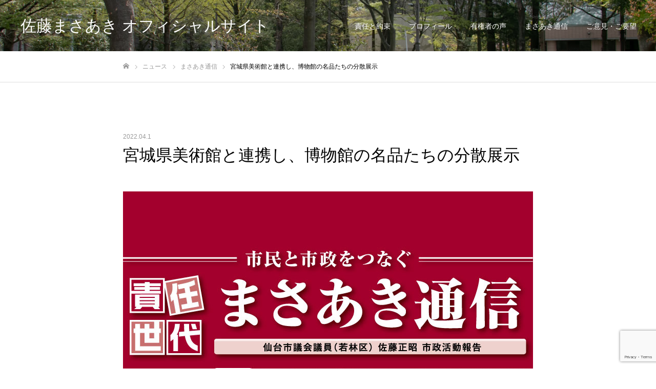

--- FILE ---
content_type: text/html; charset=UTF-8
request_url: https://sato-masaaki.com/2022-museum/
body_size: 14246
content:
<!DOCTYPE html>
<html class="pc" dir="ltr" lang="ja" prefix="og: https://ogp.me/ns#">
<head>
<meta charset="UTF-8">
<!--[if IE]><meta http-equiv="X-UA-Compatible" content="IE=edge"><![endif]-->
<meta name="viewport" content="width=device-width">
<meta name="format-detection" content="telephone=no">

<meta name="description" content="大規模修繕工事完了まであと2年！かねてより要請していた、休館中の「仙台市博物館」所蔵品の利活用と瑞鳳殿の映像の改善案がようやく動き出します。">
<link rel="pingback" href="https://sato-masaaki.com/wp/xmlrpc.php">
<link rel="shortcut icon" href="https://sato-masaaki.com/wp/wp-content/uploads/2022/02/favicon2022.png">
	<style>img:is([sizes="auto" i], [sizes^="auto," i]) { contain-intrinsic-size: 3000px 1500px }</style>
	
		<!-- All in One SEO 4.9.3 - aioseo.com -->
		<title>宮城県美術館と連携し、博物館の名品たちの分散展示 | 佐藤まさあき オフィシャルサイト</title>
	<meta name="description" content="大規模修繕工事完了まであと2年！ かねてより要請していた、休館中の「仙台市博物館」所蔵品の利活用と瑞鳳殿の映像" />
	<meta name="robots" content="max-image-preview:large" />
	<meta name="author" content="masaaki01"/>
	<link rel="canonical" href="https://sato-masaaki.com/2022-museum/" />
	<meta name="generator" content="All in One SEO (AIOSEO) 4.9.3" />

		<!-- Global site tag (gtag.js) - Google Analytics -->
<script async src="https://www.googletagmanager.com/gtag/js?id=G-FNCPS3HBCR"></script>
<script>
 window.dataLayer = window.dataLayer || [];
 function gtag(){dataLayer.push(arguments);}
 gtag('js', new Date());

 gtag('config', 'G-FNCPS3HBCR');
</script>
		<meta property="og:locale" content="ja_JP" />
		<meta property="og:site_name" content="佐藤まさあき オフィシャルサイト | 仙台市議会議員（若林区） 佐藤正昭（さとうまさあき）の公式サイトです。" />
		<meta property="og:type" content="article" />
		<meta property="og:title" content="宮城県美術館と連携し、博物館の名品たちの分散展示 | 佐藤まさあき オフィシャルサイト" />
		<meta property="og:description" content="大規模修繕工事完了まであと2年！ かねてより要請していた、休館中の「仙台市博物館」所蔵品の利活用と瑞鳳殿の映像" />
		<meta property="og:url" content="https://sato-masaaki.com/2022-museum/" />
		<meta property="article:published_time" content="2022-04-01T00:55:07+00:00" />
		<meta property="article:modified_time" content="2022-04-01T01:15:41+00:00" />
		<meta name="twitter:card" content="summary" />
		<meta name="twitter:title" content="宮城県美術館と連携し、博物館の名品たちの分散展示 | 佐藤まさあき オフィシャルサイト" />
		<meta name="twitter:description" content="大規模修繕工事完了まであと2年！ かねてより要請していた、休館中の「仙台市博物館」所蔵品の利活用と瑞鳳殿の映像" />
		<script type="application/ld+json" class="aioseo-schema">
			{"@context":"https:\/\/schema.org","@graph":[{"@type":"Article","@id":"https:\/\/sato-masaaki.com\/2022-museum\/#article","name":"\u5bae\u57ce\u770c\u7f8e\u8853\u9928\u3068\u9023\u643a\u3057\u3001\u535a\u7269\u9928\u306e\u540d\u54c1\u305f\u3061\u306e\u5206\u6563\u5c55\u793a | \u4f50\u85e4\u307e\u3055\u3042\u304d \u30aa\u30d5\u30a3\u30b7\u30e3\u30eb\u30b5\u30a4\u30c8","headline":"\u5bae\u57ce\u770c\u7f8e\u8853\u9928\u3068\u9023\u643a\u3057\u3001\u535a\u7269\u9928\u306e\u540d\u54c1\u305f\u3061\u306e\u5206\u6563\u5c55\u793a","author":{"@id":"https:\/\/sato-masaaki.com\/author\/masaaki01\/#author"},"publisher":{"@id":"https:\/\/sato-masaaki.com\/#organization"},"image":{"@type":"ImageObject","url":"https:\/\/sato-masaaki.com\/wp\/wp-content\/uploads\/2019\/04\/masaaki-tsushin.jpg","width":800,"height":485},"datePublished":"2022-04-01T09:55:07+09:00","dateModified":"2022-04-01T10:15:41+09:00","inLanguage":"ja","mainEntityOfPage":{"@id":"https:\/\/sato-masaaki.com\/2022-museum\/#webpage"},"isPartOf":{"@id":"https:\/\/sato-masaaki.com\/2022-museum\/#webpage"},"articleSection":"\u307e\u3055\u3042\u304d\u901a\u4fe1"},{"@type":"BreadcrumbList","@id":"https:\/\/sato-masaaki.com\/2022-museum\/#breadcrumblist","itemListElement":[{"@type":"ListItem","@id":"https:\/\/sato-masaaki.com#listItem","position":1,"name":"\u30db\u30fc\u30e0","item":"https:\/\/sato-masaaki.com","nextItem":{"@type":"ListItem","@id":"https:\/\/sato-masaaki.com\/category\/%e3%81%be%e3%81%95%e3%81%82%e3%81%8d%e9%80%9a%e4%bf%a1\/#listItem","name":"\u307e\u3055\u3042\u304d\u901a\u4fe1"}},{"@type":"ListItem","@id":"https:\/\/sato-masaaki.com\/category\/%e3%81%be%e3%81%95%e3%81%82%e3%81%8d%e9%80%9a%e4%bf%a1\/#listItem","position":2,"name":"\u307e\u3055\u3042\u304d\u901a\u4fe1","item":"https:\/\/sato-masaaki.com\/category\/%e3%81%be%e3%81%95%e3%81%82%e3%81%8d%e9%80%9a%e4%bf%a1\/","nextItem":{"@type":"ListItem","@id":"https:\/\/sato-masaaki.com\/2022-museum\/#listItem","name":"\u5bae\u57ce\u770c\u7f8e\u8853\u9928\u3068\u9023\u643a\u3057\u3001\u535a\u7269\u9928\u306e\u540d\u54c1\u305f\u3061\u306e\u5206\u6563\u5c55\u793a"},"previousItem":{"@type":"ListItem","@id":"https:\/\/sato-masaaki.com#listItem","name":"\u30db\u30fc\u30e0"}},{"@type":"ListItem","@id":"https:\/\/sato-masaaki.com\/2022-museum\/#listItem","position":3,"name":"\u5bae\u57ce\u770c\u7f8e\u8853\u9928\u3068\u9023\u643a\u3057\u3001\u535a\u7269\u9928\u306e\u540d\u54c1\u305f\u3061\u306e\u5206\u6563\u5c55\u793a","previousItem":{"@type":"ListItem","@id":"https:\/\/sato-masaaki.com\/category\/%e3%81%be%e3%81%95%e3%81%82%e3%81%8d%e9%80%9a%e4%bf%a1\/#listItem","name":"\u307e\u3055\u3042\u304d\u901a\u4fe1"}}]},{"@type":"Organization","@id":"https:\/\/sato-masaaki.com\/#organization","name":"\u4f50\u85e4\u307e\u3055\u3042\u304d \u30aa\u30d5\u30a3\u30b7\u30e3\u30eb\u30b5\u30a4\u30c8","description":"\u4ed9\u53f0\u5e02\u8b70\u4f1a\u8b70\u54e1\uff08\u82e5\u6797\u533a\uff09 \u4f50\u85e4\u6b63\u662d\uff08\u3055\u3068\u3046\u307e\u3055\u3042\u304d\uff09\u306e\u516c\u5f0f\u30b5\u30a4\u30c8\u3067\u3059\u3002","url":"https:\/\/sato-masaaki.com\/"},{"@type":"Person","@id":"https:\/\/sato-masaaki.com\/author\/masaaki01\/#author","url":"https:\/\/sato-masaaki.com\/author\/masaaki01\/","name":"masaaki01","image":{"@type":"ImageObject","@id":"https:\/\/sato-masaaki.com\/2022-museum\/#authorImage","url":"https:\/\/secure.gravatar.com\/avatar\/af3e7b59e62cd017e9a4903455ce7465b0aa7f9e8383aecebe07809b00ec858a?s=96&d=mm&r=g","width":96,"height":96,"caption":"masaaki01"}},{"@type":"WebPage","@id":"https:\/\/sato-masaaki.com\/2022-museum\/#webpage","url":"https:\/\/sato-masaaki.com\/2022-museum\/","name":"\u5bae\u57ce\u770c\u7f8e\u8853\u9928\u3068\u9023\u643a\u3057\u3001\u535a\u7269\u9928\u306e\u540d\u54c1\u305f\u3061\u306e\u5206\u6563\u5c55\u793a | \u4f50\u85e4\u307e\u3055\u3042\u304d \u30aa\u30d5\u30a3\u30b7\u30e3\u30eb\u30b5\u30a4\u30c8","description":"\u5927\u898f\u6a21\u4fee\u7e55\u5de5\u4e8b\u5b8c\u4e86\u307e\u3067\u3042\u30682\u5e74\uff01 \u304b\u306d\u3066\u3088\u308a\u8981\u8acb\u3057\u3066\u3044\u305f\u3001\u4f11\u9928\u4e2d\u306e\u300c\u4ed9\u53f0\u5e02\u535a\u7269\u9928\u300d\u6240\u8535\u54c1\u306e\u5229\u6d3b\u7528\u3068\u745e\u9cf3\u6bbf\u306e\u6620\u50cf","inLanguage":"ja","isPartOf":{"@id":"https:\/\/sato-masaaki.com\/#website"},"breadcrumb":{"@id":"https:\/\/sato-masaaki.com\/2022-museum\/#breadcrumblist"},"author":{"@id":"https:\/\/sato-masaaki.com\/author\/masaaki01\/#author"},"creator":{"@id":"https:\/\/sato-masaaki.com\/author\/masaaki01\/#author"},"image":{"@type":"ImageObject","url":"https:\/\/sato-masaaki.com\/wp\/wp-content\/uploads\/2019\/04\/masaaki-tsushin.jpg","@id":"https:\/\/sato-masaaki.com\/2022-museum\/#mainImage","width":800,"height":485},"primaryImageOfPage":{"@id":"https:\/\/sato-masaaki.com\/2022-museum\/#mainImage"},"datePublished":"2022-04-01T09:55:07+09:00","dateModified":"2022-04-01T10:15:41+09:00"},{"@type":"WebSite","@id":"https:\/\/sato-masaaki.com\/#website","url":"https:\/\/sato-masaaki.com\/","name":"\u4f50\u85e4\u307e\u3055\u3042\u304d \u30aa\u30d5\u30a3\u30b7\u30e3\u30eb\u30b5\u30a4\u30c8","description":"\u4ed9\u53f0\u5e02\u8b70\u4f1a\u8b70\u54e1\uff08\u82e5\u6797\u533a\uff09 \u4f50\u85e4\u6b63\u662d\uff08\u3055\u3068\u3046\u307e\u3055\u3042\u304d\uff09\u306e\u516c\u5f0f\u30b5\u30a4\u30c8\u3067\u3059\u3002","inLanguage":"ja","publisher":{"@id":"https:\/\/sato-masaaki.com\/#organization"}}]}
		</script>
		<!-- All in One SEO -->

<link rel="alternate" type="application/rss+xml" title="佐藤まさあき オフィシャルサイト &raquo; フィード" href="https://sato-masaaki.com/feed/" />
<link rel="alternate" type="application/rss+xml" title="佐藤まさあき オフィシャルサイト &raquo; コメントフィード" href="https://sato-masaaki.com/comments/feed/" />
<link rel="alternate" type="application/rss+xml" title="佐藤まさあき オフィシャルサイト &raquo; 宮城県美術館と連携し、博物館の名品たちの分散展示 のコメントのフィード" href="https://sato-masaaki.com/2022-museum/feed/" />
<script type="text/javascript">
/* <![CDATA[ */
window._wpemojiSettings = {"baseUrl":"https:\/\/s.w.org\/images\/core\/emoji\/16.0.1\/72x72\/","ext":".png","svgUrl":"https:\/\/s.w.org\/images\/core\/emoji\/16.0.1\/svg\/","svgExt":".svg","source":{"concatemoji":"https:\/\/sato-masaaki.com\/wp\/wp-includes\/js\/wp-emoji-release.min.js?ver=6.8.3"}};
/*! This file is auto-generated */
!function(s,n){var o,i,e;function c(e){try{var t={supportTests:e,timestamp:(new Date).valueOf()};sessionStorage.setItem(o,JSON.stringify(t))}catch(e){}}function p(e,t,n){e.clearRect(0,0,e.canvas.width,e.canvas.height),e.fillText(t,0,0);var t=new Uint32Array(e.getImageData(0,0,e.canvas.width,e.canvas.height).data),a=(e.clearRect(0,0,e.canvas.width,e.canvas.height),e.fillText(n,0,0),new Uint32Array(e.getImageData(0,0,e.canvas.width,e.canvas.height).data));return t.every(function(e,t){return e===a[t]})}function u(e,t){e.clearRect(0,0,e.canvas.width,e.canvas.height),e.fillText(t,0,0);for(var n=e.getImageData(16,16,1,1),a=0;a<n.data.length;a++)if(0!==n.data[a])return!1;return!0}function f(e,t,n,a){switch(t){case"flag":return n(e,"\ud83c\udff3\ufe0f\u200d\u26a7\ufe0f","\ud83c\udff3\ufe0f\u200b\u26a7\ufe0f")?!1:!n(e,"\ud83c\udde8\ud83c\uddf6","\ud83c\udde8\u200b\ud83c\uddf6")&&!n(e,"\ud83c\udff4\udb40\udc67\udb40\udc62\udb40\udc65\udb40\udc6e\udb40\udc67\udb40\udc7f","\ud83c\udff4\u200b\udb40\udc67\u200b\udb40\udc62\u200b\udb40\udc65\u200b\udb40\udc6e\u200b\udb40\udc67\u200b\udb40\udc7f");case"emoji":return!a(e,"\ud83e\udedf")}return!1}function g(e,t,n,a){var r="undefined"!=typeof WorkerGlobalScope&&self instanceof WorkerGlobalScope?new OffscreenCanvas(300,150):s.createElement("canvas"),o=r.getContext("2d",{willReadFrequently:!0}),i=(o.textBaseline="top",o.font="600 32px Arial",{});return e.forEach(function(e){i[e]=t(o,e,n,a)}),i}function t(e){var t=s.createElement("script");t.src=e,t.defer=!0,s.head.appendChild(t)}"undefined"!=typeof Promise&&(o="wpEmojiSettingsSupports",i=["flag","emoji"],n.supports={everything:!0,everythingExceptFlag:!0},e=new Promise(function(e){s.addEventListener("DOMContentLoaded",e,{once:!0})}),new Promise(function(t){var n=function(){try{var e=JSON.parse(sessionStorage.getItem(o));if("object"==typeof e&&"number"==typeof e.timestamp&&(new Date).valueOf()<e.timestamp+604800&&"object"==typeof e.supportTests)return e.supportTests}catch(e){}return null}();if(!n){if("undefined"!=typeof Worker&&"undefined"!=typeof OffscreenCanvas&&"undefined"!=typeof URL&&URL.createObjectURL&&"undefined"!=typeof Blob)try{var e="postMessage("+g.toString()+"("+[JSON.stringify(i),f.toString(),p.toString(),u.toString()].join(",")+"));",a=new Blob([e],{type:"text/javascript"}),r=new Worker(URL.createObjectURL(a),{name:"wpTestEmojiSupports"});return void(r.onmessage=function(e){c(n=e.data),r.terminate(),t(n)})}catch(e){}c(n=g(i,f,p,u))}t(n)}).then(function(e){for(var t in e)n.supports[t]=e[t],n.supports.everything=n.supports.everything&&n.supports[t],"flag"!==t&&(n.supports.everythingExceptFlag=n.supports.everythingExceptFlag&&n.supports[t]);n.supports.everythingExceptFlag=n.supports.everythingExceptFlag&&!n.supports.flag,n.DOMReady=!1,n.readyCallback=function(){n.DOMReady=!0}}).then(function(){return e}).then(function(){var e;n.supports.everything||(n.readyCallback(),(e=n.source||{}).concatemoji?t(e.concatemoji):e.wpemoji&&e.twemoji&&(t(e.twemoji),t(e.wpemoji)))}))}((window,document),window._wpemojiSettings);
/* ]]> */
</script>
<link rel='stylesheet' id='style-css' href='https://sato-masaaki.com/wp/wp-content/themes/masaaki2020/style.css?ver=1.8.3' type='text/css' media='all' />
<style id='wp-emoji-styles-inline-css' type='text/css'>

	img.wp-smiley, img.emoji {
		display: inline !important;
		border: none !important;
		box-shadow: none !important;
		height: 1em !important;
		width: 1em !important;
		margin: 0 0.07em !important;
		vertical-align: -0.1em !important;
		background: none !important;
		padding: 0 !important;
	}
</style>
<link rel='stylesheet' id='wp-block-library-css' href='https://sato-masaaki.com/wp/wp-includes/css/dist/block-library/style.min.css?ver=6.8.3' type='text/css' media='all' />
<style id='classic-theme-styles-inline-css' type='text/css'>
/*! This file is auto-generated */
.wp-block-button__link{color:#fff;background-color:#32373c;border-radius:9999px;box-shadow:none;text-decoration:none;padding:calc(.667em + 2px) calc(1.333em + 2px);font-size:1.125em}.wp-block-file__button{background:#32373c;color:#fff;text-decoration:none}
</style>
<link rel='stylesheet' id='aioseo/css/src/vue/standalone/blocks/table-of-contents/global.scss-css' href='https://sato-masaaki.com/wp/wp-content/plugins/all-in-one-seo-pack/dist/Lite/assets/css/table-of-contents/global.e90f6d47.css?ver=4.9.3' type='text/css' media='all' />
<style id='global-styles-inline-css' type='text/css'>
:root{--wp--preset--aspect-ratio--square: 1;--wp--preset--aspect-ratio--4-3: 4/3;--wp--preset--aspect-ratio--3-4: 3/4;--wp--preset--aspect-ratio--3-2: 3/2;--wp--preset--aspect-ratio--2-3: 2/3;--wp--preset--aspect-ratio--16-9: 16/9;--wp--preset--aspect-ratio--9-16: 9/16;--wp--preset--color--black: #000000;--wp--preset--color--cyan-bluish-gray: #abb8c3;--wp--preset--color--white: #ffffff;--wp--preset--color--pale-pink: #f78da7;--wp--preset--color--vivid-red: #cf2e2e;--wp--preset--color--luminous-vivid-orange: #ff6900;--wp--preset--color--luminous-vivid-amber: #fcb900;--wp--preset--color--light-green-cyan: #7bdcb5;--wp--preset--color--vivid-green-cyan: #00d084;--wp--preset--color--pale-cyan-blue: #8ed1fc;--wp--preset--color--vivid-cyan-blue: #0693e3;--wp--preset--color--vivid-purple: #9b51e0;--wp--preset--gradient--vivid-cyan-blue-to-vivid-purple: linear-gradient(135deg,rgba(6,147,227,1) 0%,rgb(155,81,224) 100%);--wp--preset--gradient--light-green-cyan-to-vivid-green-cyan: linear-gradient(135deg,rgb(122,220,180) 0%,rgb(0,208,130) 100%);--wp--preset--gradient--luminous-vivid-amber-to-luminous-vivid-orange: linear-gradient(135deg,rgba(252,185,0,1) 0%,rgba(255,105,0,1) 100%);--wp--preset--gradient--luminous-vivid-orange-to-vivid-red: linear-gradient(135deg,rgba(255,105,0,1) 0%,rgb(207,46,46) 100%);--wp--preset--gradient--very-light-gray-to-cyan-bluish-gray: linear-gradient(135deg,rgb(238,238,238) 0%,rgb(169,184,195) 100%);--wp--preset--gradient--cool-to-warm-spectrum: linear-gradient(135deg,rgb(74,234,220) 0%,rgb(151,120,209) 20%,rgb(207,42,186) 40%,rgb(238,44,130) 60%,rgb(251,105,98) 80%,rgb(254,248,76) 100%);--wp--preset--gradient--blush-light-purple: linear-gradient(135deg,rgb(255,206,236) 0%,rgb(152,150,240) 100%);--wp--preset--gradient--blush-bordeaux: linear-gradient(135deg,rgb(254,205,165) 0%,rgb(254,45,45) 50%,rgb(107,0,62) 100%);--wp--preset--gradient--luminous-dusk: linear-gradient(135deg,rgb(255,203,112) 0%,rgb(199,81,192) 50%,rgb(65,88,208) 100%);--wp--preset--gradient--pale-ocean: linear-gradient(135deg,rgb(255,245,203) 0%,rgb(182,227,212) 50%,rgb(51,167,181) 100%);--wp--preset--gradient--electric-grass: linear-gradient(135deg,rgb(202,248,128) 0%,rgb(113,206,126) 100%);--wp--preset--gradient--midnight: linear-gradient(135deg,rgb(2,3,129) 0%,rgb(40,116,252) 100%);--wp--preset--font-size--small: 13px;--wp--preset--font-size--medium: 20px;--wp--preset--font-size--large: 36px;--wp--preset--font-size--x-large: 42px;--wp--preset--spacing--20: 0.44rem;--wp--preset--spacing--30: 0.67rem;--wp--preset--spacing--40: 1rem;--wp--preset--spacing--50: 1.5rem;--wp--preset--spacing--60: 2.25rem;--wp--preset--spacing--70: 3.38rem;--wp--preset--spacing--80: 5.06rem;--wp--preset--shadow--natural: 6px 6px 9px rgba(0, 0, 0, 0.2);--wp--preset--shadow--deep: 12px 12px 50px rgba(0, 0, 0, 0.4);--wp--preset--shadow--sharp: 6px 6px 0px rgba(0, 0, 0, 0.2);--wp--preset--shadow--outlined: 6px 6px 0px -3px rgba(255, 255, 255, 1), 6px 6px rgba(0, 0, 0, 1);--wp--preset--shadow--crisp: 6px 6px 0px rgba(0, 0, 0, 1);}:where(.is-layout-flex){gap: 0.5em;}:where(.is-layout-grid){gap: 0.5em;}body .is-layout-flex{display: flex;}.is-layout-flex{flex-wrap: wrap;align-items: center;}.is-layout-flex > :is(*, div){margin: 0;}body .is-layout-grid{display: grid;}.is-layout-grid > :is(*, div){margin: 0;}:where(.wp-block-columns.is-layout-flex){gap: 2em;}:where(.wp-block-columns.is-layout-grid){gap: 2em;}:where(.wp-block-post-template.is-layout-flex){gap: 1.25em;}:where(.wp-block-post-template.is-layout-grid){gap: 1.25em;}.has-black-color{color: var(--wp--preset--color--black) !important;}.has-cyan-bluish-gray-color{color: var(--wp--preset--color--cyan-bluish-gray) !important;}.has-white-color{color: var(--wp--preset--color--white) !important;}.has-pale-pink-color{color: var(--wp--preset--color--pale-pink) !important;}.has-vivid-red-color{color: var(--wp--preset--color--vivid-red) !important;}.has-luminous-vivid-orange-color{color: var(--wp--preset--color--luminous-vivid-orange) !important;}.has-luminous-vivid-amber-color{color: var(--wp--preset--color--luminous-vivid-amber) !important;}.has-light-green-cyan-color{color: var(--wp--preset--color--light-green-cyan) !important;}.has-vivid-green-cyan-color{color: var(--wp--preset--color--vivid-green-cyan) !important;}.has-pale-cyan-blue-color{color: var(--wp--preset--color--pale-cyan-blue) !important;}.has-vivid-cyan-blue-color{color: var(--wp--preset--color--vivid-cyan-blue) !important;}.has-vivid-purple-color{color: var(--wp--preset--color--vivid-purple) !important;}.has-black-background-color{background-color: var(--wp--preset--color--black) !important;}.has-cyan-bluish-gray-background-color{background-color: var(--wp--preset--color--cyan-bluish-gray) !important;}.has-white-background-color{background-color: var(--wp--preset--color--white) !important;}.has-pale-pink-background-color{background-color: var(--wp--preset--color--pale-pink) !important;}.has-vivid-red-background-color{background-color: var(--wp--preset--color--vivid-red) !important;}.has-luminous-vivid-orange-background-color{background-color: var(--wp--preset--color--luminous-vivid-orange) !important;}.has-luminous-vivid-amber-background-color{background-color: var(--wp--preset--color--luminous-vivid-amber) !important;}.has-light-green-cyan-background-color{background-color: var(--wp--preset--color--light-green-cyan) !important;}.has-vivid-green-cyan-background-color{background-color: var(--wp--preset--color--vivid-green-cyan) !important;}.has-pale-cyan-blue-background-color{background-color: var(--wp--preset--color--pale-cyan-blue) !important;}.has-vivid-cyan-blue-background-color{background-color: var(--wp--preset--color--vivid-cyan-blue) !important;}.has-vivid-purple-background-color{background-color: var(--wp--preset--color--vivid-purple) !important;}.has-black-border-color{border-color: var(--wp--preset--color--black) !important;}.has-cyan-bluish-gray-border-color{border-color: var(--wp--preset--color--cyan-bluish-gray) !important;}.has-white-border-color{border-color: var(--wp--preset--color--white) !important;}.has-pale-pink-border-color{border-color: var(--wp--preset--color--pale-pink) !important;}.has-vivid-red-border-color{border-color: var(--wp--preset--color--vivid-red) !important;}.has-luminous-vivid-orange-border-color{border-color: var(--wp--preset--color--luminous-vivid-orange) !important;}.has-luminous-vivid-amber-border-color{border-color: var(--wp--preset--color--luminous-vivid-amber) !important;}.has-light-green-cyan-border-color{border-color: var(--wp--preset--color--light-green-cyan) !important;}.has-vivid-green-cyan-border-color{border-color: var(--wp--preset--color--vivid-green-cyan) !important;}.has-pale-cyan-blue-border-color{border-color: var(--wp--preset--color--pale-cyan-blue) !important;}.has-vivid-cyan-blue-border-color{border-color: var(--wp--preset--color--vivid-cyan-blue) !important;}.has-vivid-purple-border-color{border-color: var(--wp--preset--color--vivid-purple) !important;}.has-vivid-cyan-blue-to-vivid-purple-gradient-background{background: var(--wp--preset--gradient--vivid-cyan-blue-to-vivid-purple) !important;}.has-light-green-cyan-to-vivid-green-cyan-gradient-background{background: var(--wp--preset--gradient--light-green-cyan-to-vivid-green-cyan) !important;}.has-luminous-vivid-amber-to-luminous-vivid-orange-gradient-background{background: var(--wp--preset--gradient--luminous-vivid-amber-to-luminous-vivid-orange) !important;}.has-luminous-vivid-orange-to-vivid-red-gradient-background{background: var(--wp--preset--gradient--luminous-vivid-orange-to-vivid-red) !important;}.has-very-light-gray-to-cyan-bluish-gray-gradient-background{background: var(--wp--preset--gradient--very-light-gray-to-cyan-bluish-gray) !important;}.has-cool-to-warm-spectrum-gradient-background{background: var(--wp--preset--gradient--cool-to-warm-spectrum) !important;}.has-blush-light-purple-gradient-background{background: var(--wp--preset--gradient--blush-light-purple) !important;}.has-blush-bordeaux-gradient-background{background: var(--wp--preset--gradient--blush-bordeaux) !important;}.has-luminous-dusk-gradient-background{background: var(--wp--preset--gradient--luminous-dusk) !important;}.has-pale-ocean-gradient-background{background: var(--wp--preset--gradient--pale-ocean) !important;}.has-electric-grass-gradient-background{background: var(--wp--preset--gradient--electric-grass) !important;}.has-midnight-gradient-background{background: var(--wp--preset--gradient--midnight) !important;}.has-small-font-size{font-size: var(--wp--preset--font-size--small) !important;}.has-medium-font-size{font-size: var(--wp--preset--font-size--medium) !important;}.has-large-font-size{font-size: var(--wp--preset--font-size--large) !important;}.has-x-large-font-size{font-size: var(--wp--preset--font-size--x-large) !important;}
:where(.wp-block-post-template.is-layout-flex){gap: 1.25em;}:where(.wp-block-post-template.is-layout-grid){gap: 1.25em;}
:where(.wp-block-columns.is-layout-flex){gap: 2em;}:where(.wp-block-columns.is-layout-grid){gap: 2em;}
:root :where(.wp-block-pullquote){font-size: 1.5em;line-height: 1.6;}
</style>
<link rel='stylesheet' id='contact-form-7-css' href='https://sato-masaaki.com/wp/wp-content/plugins/contact-form-7/includes/css/styles.css?ver=6.1.4' type='text/css' media='all' />
<script type="text/javascript" src="https://sato-masaaki.com/wp/wp-includes/js/jquery/jquery.min.js?ver=3.7.1" id="jquery-core-js"></script>
<script type="text/javascript" src="https://sato-masaaki.com/wp/wp-includes/js/jquery/jquery-migrate.min.js?ver=3.4.1" id="jquery-migrate-js"></script>
<link rel="https://api.w.org/" href="https://sato-masaaki.com/wp-json/" /><link rel="alternate" title="JSON" type="application/json" href="https://sato-masaaki.com/wp-json/wp/v2/posts/643" /><link rel='shortlink' href='https://sato-masaaki.com/?p=643' />
<link rel="alternate" title="oEmbed (JSON)" type="application/json+oembed" href="https://sato-masaaki.com/wp-json/oembed/1.0/embed?url=https%3A%2F%2Fsato-masaaki.com%2F2022-museum%2F" />
<link rel="alternate" title="oEmbed (XML)" type="text/xml+oembed" href="https://sato-masaaki.com/wp-json/oembed/1.0/embed?url=https%3A%2F%2Fsato-masaaki.com%2F2022-museum%2F&#038;format=xml" />

<link rel="stylesheet" href="https://sato-masaaki.com/wp/wp-content/themes/masaaki2020/css/design-plus.css?ver=1.8.3">
<link rel="stylesheet" href="https://sato-masaaki.com/wp/wp-content/themes/masaaki2020/css/sns-botton.css?ver=1.8.3">
<link rel="stylesheet" media="screen and (max-width:1050px)" href="https://sato-masaaki.com/wp/wp-content/themes/masaaki2020/css/responsive.css?ver=1.8.3">
<link rel="stylesheet" media="screen and (max-width:1050px)" href="https://sato-masaaki.com/wp/wp-content/themes/masaaki2020/css/footer-bar.css?ver=1.8.3">

<script src="https://sato-masaaki.com/wp/wp-content/themes/masaaki2020/js/jquery.easing.1.4.js?ver=1.8.3"></script>
<script src="https://sato-masaaki.com/wp/wp-content/themes/masaaki2020/js/jscript.js?ver=1.8.3"></script>
<script src="https://sato-masaaki.com/wp/wp-content/themes/masaaki2020/js/comment.js?ver=1.8.3"></script>

<link rel="stylesheet" href="https://sato-masaaki.com/wp/wp-content/themes/masaaki2020/js/simplebar.css?ver=1.8.3">
<script src="https://sato-masaaki.com/wp/wp-content/themes/masaaki2020/js/simplebar.min.js?ver=1.8.3"></script>


<script src="https://sato-masaaki.com/wp/wp-content/themes/masaaki2020/js/header_fix.js?ver=1.8.3"></script>
<script src="https://sato-masaaki.com/wp/wp-content/themes/masaaki2020/js/header_fix_mobile.js?ver=1.8.3"></script>

<style type="text/css">

body, input, textarea { font-family: "Hiragino Sans", "ヒラギノ角ゴ ProN", "Hiragino Kaku Gothic ProN", "游ゴシック", YuGothic, "メイリオ", Meiryo, sans-serif; }

.rich_font, .p-vertical { font-family: "Times New Roman" , "游明朝" , "Yu Mincho" , "游明朝体" , "YuMincho" , "ヒラギノ明朝 Pro W3" , "Hiragino Mincho Pro" , "HiraMinProN-W3" , "HGS明朝E" , "ＭＳ Ｐ明朝" , "MS PMincho" , serif; font-weight:500; }

.rich_font_type1 { font-family: Arial, "Hiragino Kaku Gothic ProN", "ヒラギノ角ゴ ProN W3", "メイリオ", Meiryo, sans-serif; }
.rich_font_type2 { font-family: "Hiragino Sans", "ヒラギノ角ゴ ProN", "Hiragino Kaku Gothic ProN", "游ゴシック", YuGothic, "メイリオ", Meiryo, sans-serif; font-weight:500; }
.rich_font_type3 { font-family: "Times New Roman" , "游明朝" , "Yu Mincho" , "游明朝体" , "YuMincho" , "ヒラギノ明朝 Pro W3" , "Hiragino Mincho Pro" , "HiraMinProN-W3" , "HGS明朝E" , "ＭＳ Ｐ明朝" , "MS PMincho" , serif; font-weight:500; }

.post_content, #next_prev_post { font-family: "Hiragino Sans", "ヒラギノ角ゴ ProN", "Hiragino Kaku Gothic ProN", "游ゴシック", YuGothic, "メイリオ", Meiryo, sans-serif; }

#header, #header a, #menu_button:before { color:#ffffff; }
#header a:hover, #menu_button:hover:before { color:rgba(255,255,255,0.5); }
#header.active, .header_fix #header, .header_fix_mobile #header {
  color:#000000;
  background:rgba(255,255,255,0.9);
}
#header.active a, .header_fix #header a, .header_fix_mobile #header a, .header_fix_mobile #menu_button:before { color:#000000; }
#header.active a:hover, .header_fix #header a:hover, .header_fix_mobile #header a:hover, .header_fix_mobile #menu_button:hover:before { color:#999999; }
@media screen and (max-width:1050px) {
  #header {
    color:#000000;
    background:rgba(255,255,255,0.9);
  }
  #header a, #menu_button:before { color:#000000; }
  #header a:hover, #menu_button:hover:before { color:#999999; }
}

#global_menu > ul > li > a { color:#ffffff; }
#global_menu > ul > li > a:hover { color:rgba(255,255,255,0.5); }
#global_menu > ul > li a.active, #global_menu > ul > li.active_button > a { color:#999999; }
#global_menu ul ul a { color:#FFFFFF !important; background:#000000; }
#global_menu ul ul a:hover { background:#333333; }

#drawer_menu { background:#222222; }
#mobile_menu a { color:#ffffff; background:#222222; border-bottom:1px solid #444444; }
#mobile_menu li li a { background:#333333; }
#mobile_menu a:hover, #drawer_menu .close_button:hover, #mobile_menu .child_menu_button:hover { color:#ffffff; background:#ff4b54; }

.megamenu_blog_list { background:#000000; }
.megamenu_blog_list_inner { border-color:rgba(255,255,255,0.3); }
.megamenu_blog_list .menu_area a, .megamenu_blog_list .menu_area a:hover, .megamenu_blog_list .menu_area li.active a, .megamenu_blog_list .post_list li .title { color:#ffffff !important; }
.megamenu_blog_list .menu_area a:hover, .megamenu_blog_list .menu_area li.active a, .megamenu_blog_list .post_list { background:#333333; }
.megamenu_blog_list .post_list li .overlay {
  background: -webkit-linear-gradient(top, transparent, rgba(0,0,0,0.5));
  background: linear-gradient(to bottom, transparent, rgba(0,0,0,0.5));
}
#footer_banner .item1 a { color:#ffffff !important; }
#footer_banner .item1 .title { font-size:24px; }
#footer_banner .item1 .desc { font-size:14px; }
#footer_banner .item1 .overlay { background:rgba(0,0,0,0.3); }
@media screen and (max-width:650px) {
  #footer_banner .item1 .title { font-size:20px; }
  #footer_banner .item1 .desc { font-size:12px; }
}
#footer_banner .item2 a { color:#ffffff !important; }
#footer_banner .item2 .title { font-size:24px; }
#footer_banner .item2 .desc { font-size:14px; }
#footer_banner .item2 .overlay { background:rgba(0,0,0,0.3); }
@media screen and (max-width:650px) {
  #footer_banner .item2 .title { font-size:20px; }
  #footer_banner .item2 .desc { font-size:12px; }
}
#footer_banner .item3 a { color:#ffffff !important; }
#footer_banner .item3 .title { font-size:24px; }
#footer_banner .item3 .desc { font-size:14px; }
#footer_banner .item3 .overlay { background:rgba(0,0,0,0.3); }
@media screen and (max-width:650px) {
  #footer_banner .item3 .title { font-size:20px; }
  #footer_banner .item3 .desc { font-size:12px; }
}
#footer_banner .item4 a { color:#ffffff !important; }
#footer_banner .item4 .title { font-size:24px; }
#footer_banner .item4 .desc { font-size:14px; }
#footer_banner .item4 .overlay { background:rgba(0,0,0,0.3); }
@media screen and (max-width:650px) {
  #footer_banner .item4 .title { font-size:20px; }
  #footer_banner .item4 .desc { font-size:12px; }
}
.work_list .item .title { font-size:16px; }
.work_list .category {
  font-size:14px; color:#ffffff;
  background: -webkit-linear-gradient(top, transparent, rgba(0,0,0,0.7));
  background: linear-gradient(to bottom, transparent, rgba(0,0,0,0.7));
}
@media screen and (max-width:650px) {
  .work_list .item .title { font-size:14px; }
  .work_list .category { font-size:12px; }
}
body.single .post_content { font-size:16px; }
#page_header_catch .catch { font-size:50px; color:#FFFFFF; }
#page_header_catch .desc { font-size:16px; color:#FFFFFF; }
#tab_button_list li span { font-size:14px; }
#archive_catch h2 { font-size:30px; }
#blog_list .title { font-size:26px; }
#blog_list .excerpt { font-size:16px; }
#blog_list a .title_area { color:#ffffff !important; }
#blog_list a:hover .title_area { color:#cccccc !important; }
#blog_list .category a, #single_category a { color:#FFFFFF; background:#000000; }
#blog_list .category a:hover, #single_category a:hover { color:#FFFFFF; background:#333333; }
#blog_list .overlay {
  background: -webkit-linear-gradient(top, transparent, rgba(0,0,0,0.5));
  background: linear-gradient(to bottom, transparent, rgba(0,0,0,0.5));
}
#post_title_area .title { font-size:32px; }
@media screen and (max-width:650px) {
  body.single .post_content { font-size:14px; }
  #page_header_catch .catch { font-size:30px; }
  #page_header_catch .desc { font-size:14px; }
  #tab_button_list li span { font-size:12px; }
  #archive_catch h2 { font-size:20px; }
  #blog_list .title { font-size:20px; }
  #blog_list .excerpt { font-size:13px; }
  #post_title_area .title { font-size:20px; }
  #related_post .headline { font-size:16px; }
}

.author_profile a.avatar img, .animate_image img, .animate_background .image {
  width:100%; height:auto;
  -webkit-transition: transform  0.75s ease;
  transition: transform  0.75s ease;
}
.author_profile a.avatar:hover img, .animate_image:hover img, .animate_background:hover .image {
  -webkit-transform: scale(1.2);
  transform: scale(1.2);
}




a { color:#000; }

#comment_headline, .tcd_category_list a:hover, .tcd_category_list .child_menu_button:hover, .side_headline, #faq_category li a:hover, #faq_category li.active a, #archive_service .bottom_area .sub_category li a:hover,
  #side_service_category_list a:hover, #side_service_category_list li.active > a, #side_faq_category_list a:hover, #side_faq_category_list li.active a, #side_staff_list a:hover, #side_staff_list li.active a, .cf_data_list li a:hover,
    #side_campaign_category_list a:hover, #side_campaign_category_list li.active a, #side_clinic_list a:hover, #side_clinic_list li.active a
{ color: #000000; }

#index_slider .search_button:hover input, #return_top a, #comment_tab li a:hover, #comment_tab li.active a, #comment_header #comment_closed p, #submit_comment:hover, #cancel_comment_reply a:hover, #p_readmore .button:hover,
  #wp-calendar td a:hover, #p_readmore .button, .page_navi span.current, .page_navi a:hover, #post_pagination p, #post_pagination a:hover, .c-pw__btn:hover
{ background-color: #000000; }

#guest_info input:focus, #comment_textarea textarea:focus, .c-pw__box-input:focus, .page_navi span.current, .page_navi a:hover, #post_pagination p, #post_pagination a:hover
{ border-color: #000000; }

#comment_tab li.active a:after, #comment_header #comment_closed p:after
{ border-color:#000000 transparent transparent transparent; }


#footer a:hover, .cardlink_title a:hover, #related_post .item a:hover, .comment a:hover, .comment_form_wrapper a:hover,
  #bread_crumb a:hover, #bread_crumb li.home a:hover:after, .author_profile a:hover, .author_profile .author_link li a:hover:before, #post_meta_bottom a:hover,
    #recent_news a.link:hover, #recent_news .link:hover:after, #recent_news li a:hover .title, #searchform .submit_button:hover:before, .styled_post_list1 a:hover .title_area, .styled_post_list1 a:hover .date, .p-dropdown__title:hover:after, .p-dropdown__list li a:hover
{ color: #333333; }
#post_pagination a:hover, #p_readmore .button:hover, #return_top a:hover
{ background-color: #333333; }
.post_content a { color: #000000; }
.post_content a:hover { color:#999999; }
#site_wrap { display:none; }
#site_loader_overlay {
  background:#ffffff;
  opacity: 1;
  position: fixed;
  top: 0px;
  left: 0px;
  width: 100%;
  height: 100%;
  width: 100vw;
  height: 100vh;
  z-index: 99999;
}
#site_loader_animation {
  width: 48px;
  height: 48px;
  font-size: 10px;
  text-indent: -9999em;
  position: fixed;
  top: 0;
  left: 0;
	right: 0;
	bottom: 0;
	margin: auto;
  border: 3px solid rgba(0,0,0,0.2);
  border-top-color: #000000;
  border-radius: 50%;
  -webkit-animation: loading-circle 1.1s infinite linear;
  animation: loading-circle 1.1s infinite linear;
}
@-webkit-keyframes loading-circle {
  0% { -webkit-transform: rotate(0deg); transform: rotate(0deg); }
  100% { -webkit-transform: rotate(360deg); transform: rotate(360deg); }
}
@media only screen and (max-width: 767px) {
	#site_loader_animation { width: 30px; height: 30px; }
}
@keyframes loading-circle {
  0% { -webkit-transform: rotate(0deg); transform: rotate(0deg); }
  100% { -webkit-transform: rotate(360deg); transform: rotate(360deg); }
}

@media screen and (max-width:767px) {#header_logo .logo a { color: #000000; }.header_fix #header_logo .logo a { color: #000000; }}
.sekinin_movie { width:100%; padding-bottom: 56.25%; height:0px; position: relative; }
.sekinin_movie iframe { position: absolute; top: 0; left: 0; width: 100%; height: 100%; }
.index_content2 { padding-top: 60px; padding-bottom: 0px; }
.num2 { padding-bottom: 60px; }
.pc_logo_text { font-family: "Times New Roman" , "游明朝" , "Yu Mincho" , "游明朝体" , "YuMincho" , "ヒラギノ明朝 Pro W3" , "Hiragino Mincho Pro" , "HiraMinProN-W3" , "HGS明朝E" , "ＭＳ Ｐ明朝" , "MS PMincho" , serif; }
.mobile_logo_text { font-family: "Times New Roman" , "游明朝" , "Yu Mincho" , "游明朝体" , "YuMincho" , "ヒラギノ明朝 Pro W3" , "Hiragino Mincho Pro" , "HiraMinProN-W3" , "HGS明朝E" , "ＭＳ Ｐ明朝" , "MS PMincho" , serif; }
.post_content h2 { font-size: 30px; }
@media screen and (max-width:767px) { .post_content h2 { font-size: 20px; } }
.sekinin_movie_top { width: 100%; text-align: center; position: relative; }
@media screen and (max-width: 767px) { .sekinin_movie_top { margin-top: 2rem; margin-bottom: -3rem; }}
#footer_social_link li.twitter a:before { content: ''; background-image: url("https://sato-masaaki.com/wp/wp-content/uploads/2024/04/xicon.png"); background-repeat: no-repeat; background-size: 20px; width: 20px; height: 20px;}
</style>

<link rel="icon" href="https://sato-masaaki.com/wp/wp-content/uploads/2022/02/cropped-favicon_2022-32x32.png" sizes="32x32" />
<link rel="icon" href="https://sato-masaaki.com/wp/wp-content/uploads/2022/02/cropped-favicon_2022-192x192.png" sizes="192x192" />
<link rel="apple-touch-icon" href="https://sato-masaaki.com/wp/wp-content/uploads/2022/02/cropped-favicon_2022-180x180.png" />
<meta name="msapplication-TileImage" content="https://sato-masaaki.com/wp/wp-content/uploads/2022/02/cropped-favicon_2022-270x270.png" />
</head>
<body id="body" class="wp-singular post-template-default single single-post postid-643 single-format-standard wp-theme-masaaki2020 hide_desc_mobile use_header_fix use_mobile_header_fix">


<div id="container">

 <header id="header" class="animate_pc">

  <div id="header_logo">
   
<h2 class="logo">
 <a href="https://sato-masaaki.com/" title="佐藤まさあき オフィシャルサイト">
    <span class="pc_logo_text" style="font-size:31px;">佐藤まさあき オフィシャルサイト</span>
      <span class="mobile_logo_text" style="font-size:18px;">佐藤まさあき オフィシャルサイト</span>
   </a>
</h2>

             </div>

    <a href="#" id="menu_button"><span>メニュー</span></a>
  
    <nav id="global_menu">
   <ul id="menu-navigation" class="menu"><li id="menu-item-14" class="menu-item menu-item-type-post_type menu-item-object-page menu-item-14"><a href="https://sato-masaaki.com/thought/">責任と約束</a></li>
<li id="menu-item-15" class="menu-item menu-item-type-post_type menu-item-object-page menu-item-15"><a href="https://sato-masaaki.com/profile/">プロフィール</a></li>
<li id="menu-item-158" class="menu-item menu-item-type-post_type menu-item-object-page menu-item-158"><a href="https://sato-masaaki.com/voice/">有権者の声</a></li>
<li id="menu-item-206" class="menu-item menu-item-type-taxonomy menu-item-object-category current-post-ancestor current-menu-parent current-post-parent menu-item-206"><a href="https://sato-masaaki.com/category/%e3%81%be%e3%81%95%e3%81%82%e3%81%8d%e9%80%9a%e4%bf%a1/">まさあき通信</a></li>
<li id="menu-item-12" class="menu-item menu-item-type-post_type menu-item-object-page menu-item-12"><a href="https://sato-masaaki.com/contact/">ご意見・ご要望</a></li>
</ul>  </nav>
  
  
 </header>

 

<div id="page_header" class="small" style="background:#000000;">
 <div class="overlay" style="background:rgba(0,0,0,0.2);"></div> <div class="bg_image" data-parallax-image="https://sato-masaaki.com/wp/wp-content/uploads/2020/05/hdr_tsushin2.jpg" data-parallax-mobile-image="" data-parallax-speed="0"></div></div>

<div id="bread_crumb">

<ul class="clearfix" itemscope itemtype="http://schema.org/BreadcrumbList">
 <li itemprop="itemListElement" itemscope itemtype="http://schema.org/ListItem" class="home"><a itemprop="item" href="https://sato-masaaki.com/"><span itemprop="name">ホーム</span></a><meta itemprop="position" content="1"></li>
 <li itemprop="itemListElement" itemscope itemtype="http://schema.org/ListItem"><a itemprop="item" href="https://sato-masaaki.com/2022-museum/"><span itemprop="name">ニュース</span></a><meta itemprop="position" content="2"></li>
  <li class="category" itemprop="itemListElement" itemscope itemtype="http://schema.org/ListItem">
    <a itemprop="item" href="https://sato-masaaki.com/category/%e3%81%be%e3%81%95%e3%81%82%e3%81%8d%e9%80%9a%e4%bf%a1/"><span itemprop="name">まさあき通信</span></a>
    <meta itemprop="position" content="3">
 </li>
  <li class="last" itemprop="itemListElement" itemscope itemtype="http://schema.org/ListItem"><span itemprop="name">宮城県美術館と連携し、博物館の名品たちの分散展示</span><meta itemprop="position" content="4"></li>
</ul>

</div>

<div id="main_contents" class="clearfix">

 
 <article id="article">

  <div id="post_title_area">
   <p class="date"><time class="entry-date updated" datetime="2022-04-01T10:15:41+09:00">2022.04.1</time></p>   <h1 class="title rich_font entry-title">宮城県美術館と連携し、博物館の名品たちの分散展示</h1>
  </div>

  
    <div id="post_image">
      <img width="800" height="485" src="https://sato-masaaki.com/wp/wp-content/uploads/2019/04/masaaki-tsushin-800x485.jpg" class="attachment-size3 size-size3 wp-post-image" alt="" decoding="async" fetchpriority="high" srcset="https://sato-masaaki.com/wp/wp-content/uploads/2019/04/masaaki-tsushin.jpg 800w, https://sato-masaaki.com/wp/wp-content/uploads/2019/04/masaaki-tsushin-300x182.jpg 300w, https://sato-masaaki.com/wp/wp-content/uploads/2019/04/masaaki-tsushin-768x466.jpg 768w" sizes="(max-width: 800px) 100vw, 800px" />  </div>
  
  
  
  
    <div class="post_content clearfix">
   <h2 class="style2a" style="border-color:#000000;">大規模修繕工事完了まであと2年！</h2>
<p>かねてより要請していた、休館中の「仙台市博物館」所蔵品の利活用と瑞鳳殿の映像の改善案がようやく動き出します。<br />
伊達政宗公の甲冑レプリカなどが4月に仙台国際センター、5月6日からはせんだいメディアテークで展示されるほか、来年開催される「全国都市緑化仙台フェア」に合わせ、宮城県美術館での所蔵品の展示も実現の見通しです。<br />
また、瑞鳳殿の映像も伊達武将隊が登場し、親しみやすく時代に合った映像に生まれ変わります。</p>
  </div>

  
  
  
    <div id="next_prev_post" class="clearfix">
   <div class="item prev_post clearfix">
 <a href="https://sato-masaaki.com/air-conditioner-primaryschool/">
  <div class="title_area">
   <span class="title">子どもたちの命と安全を守る！そのために市を動かし、結果を残す！</span>
   <span class="nav">前の記事</span>
  </div>
 </a>
</div>
<div class="item next_post clearfix">
 <a href="https://sato-masaaki.com/2022-memorial-bus/">
  <div class="title_area">
   <span class="title">東部沿岸エリアに「メモリアル循環バス」運行を！</span>
   <span class="nav">次の記事</span>
  </div>
 </a>
</div>
  </div>
  
 </article><!-- END #article -->

 
 
 
 
  <div id="related_post">
    <h3 class="headline">関連記事</h3>
    <div class="post_list clearfix">
      <article class="item">
    <a class="animate_background" style="background:none;" href="https://sato-masaaki.com/2020-library/">
     <div class="image_wrap">
      <div class="image" style="background:url(https://sato-masaaki.com/wp/wp-content/uploads/2019/04/masaaki-tsushin-520x485.jpg) no-repeat center center; background-size:cover;"></div>
     </div>
     <p class="title rich_font"><span>一年生から読書習慣を身につけるために「図書館利用者カード」を贈ることを実現</span></p>
    </a>
   </article>
      <article class="item">
    <a class="animate_background" style="background:none;" href="https://sato-masaaki.com/%e6%ac%a1%e3%81%ae%e3%83%a1%e3%83%80%e3%83%aa%e3%82%b9%e3%83%88%e3%81%ae%e8%82%b2%e6%88%90%e6%8b%a0%e7%82%b9%e3%81%ae%e3%82%b9%e3%82%b1%e3%83%bc%e3%83%88%e3%83%aa%e3%83%b3%e3%82%af%e3%82%92%e4%bb%99/">
     <div class="image_wrap">
      <div class="image" style="background:url(https://sato-masaaki.com/wp/wp-content/uploads/2019/07/skate-520x485.jpg) no-repeat center center; background-size:cover;"></div>
     </div>
     <p class="title rich_font"><span>次のメダリストの育成拠点のスケートリンクを仙台に。</span></p>
    </a>
   </article>
      <article class="item">
    <a class="animate_background" style="background:none;" href="https://sato-masaaki.com/%e3%80%8c%e6%97%a5%e3%82%bf%e3%82%a4%e5%8f%8b%e5%a5%bd%e4%bb%99%e5%8f%b0%e5%b8%82%e8%ad%b0%e4%bc%9a%e8%ad%b0%e5%93%a1%e9%80%a3%e7%9b%9f%e3%80%8d%e7%99%ba%e8%b6%b3%e3%80%82%e4%bc%9a%e9%95%b7%e3%81%a8/">
     <div class="image_wrap">
      <div class="image" style="background:url(https://sato-masaaki.com/wp/wp-content/uploads/2019/07/thai-nihon-520x485.jpg) no-repeat center center; background-size:cover;"></div>
     </div>
     <p class="title rich_font"><span>「日タイ友好仙台市議会議員連盟」発足。会長として両国の幅広い交流に尽力していきます。</span></p>
    </a>
   </article>
      <article class="item">
    <a class="animate_background" style="background:none;" href="https://sato-masaaki.com/%e3%83%a1%e3%83%a2%e3%83%aa%e3%82%a2%e3%83%ab%e3%83%bb%e3%82%b9%e3%82%b1%e3%83%bc%e3%83%88%e3%83%aa%e3%83%b3%e3%82%af%e3%81%ae%e8%a8%ad%e7%bd%ae%e3%82%92%e6%8f%90%e6%a1%88%e3%81%97%e3%81%be%e3%81%97/">
     <div class="image_wrap">
      <div class="image" style="background:url(https://sato-masaaki.com/wp/wp-content/uploads/2016/08/syumatusendai-520x485.jpg) no-repeat center center; background-size:cover;"></div>
     </div>
     <p class="title rich_font"><span>メモリアル・スケートリンクの設置を提案しました</span></p>
    </a>
   </article>
      <article class="item">
    <a class="animate_background" style="background:none;" href="https://sato-masaaki.com/%e6%9d%b1%e4%ba%ac%e3%82%aa%e3%83%aa%e3%83%b3%e3%83%94%e3%83%83%e3%82%af%e3%83%bb%e3%83%91%e3%83%a9%e3%83%aa%e3%83%b3%e3%83%94%e3%83%83%e3%82%af%e3%81%ae%e3%82%ad%e3%83%a3%e3%83%b3%e3%83%97%e5%9c%b0/">
     <div class="image_wrap">
      <div class="image" style="background:url(https://sato-masaaki.com/wp/wp-content/uploads/2019/04/masaaki-tsushin-520x485.jpg) no-repeat center center; background-size:cover;"></div>
     </div>
     <p class="title rich_font"><span>東京オリンピック・パラリンピックのキャンプ地の誘致で世界にアピール！</span></p>
    </a>
   </article>
      <article class="item">
    <a class="animate_background" style="background:none;" href="https://sato-masaaki.com/%e3%80%8c%e3%82%a4%e3%82%aa%e3%83%b3%e3%82%b9%e3%82%bf%e3%82%a4%e3%83%ab%e4%bb%99%e5%8f%b0%e5%8d%b8%e7%94%ba%e5%ba%97%e3%80%8d%e4%bb%8a%e7%a7%8b%e3%82%aa%e3%83%bc%e3%83%97%e3%83%b3/">
     <div class="image_wrap">
      <div class="image" style="background:url(https://sato-masaaki.com/wp/wp-content/uploads/2018/05/aeon-kensetsu-520x485.jpg) no-repeat center center; background-size:cover;"></div>
     </div>
     <p class="title rich_font"><span>「イオンスタイル仙台卸町店」今秋オープン</span></p>
    </a>
   </article>
     </div><!-- END #post_list_type1 -->
 </div><!-- END #related_post -->
 
 
</div><!-- END #main_contents -->



 <footer id="footer">

  <div id="footer_inner">

      <div id="footer_banner" class="clearfix">
       </div><!-- END #footer_banner -->
   
   
      <div id="footer_information">
    <p>市民の皆さまからのご意見をお待ちしております<br />
<br />
【電話/FAX】<br />
022-783-3255<br />
<br />
【メールアドレス】<br />
masaaki.sendai@gmail.com</p>
   </div>
   
         <ul id="footer_social_link" class="clearfix">
    <li class="facebook"><a href="https://www.facebook.com/sendai.masaaki.sato/" rel="nofollow" target="_blank" title="Facebook"><span>Facebook</span></a></li>    <li class="twitter"><a href="https://x.com/satomasaaki123" rel="nofollow" target="_blank" title="Twitter"><span>Twitter</span></a></li>    <li class="insta"><a href="https://www.instagram.com/satomasaaki123/" rel="nofollow" target="_blank" title="Instagram"><span>Instagram</span></a></li>        <li class="youtube"><a href="https://www.youtube.com/channel/UC3J0p9oS5LRF3a-V-2JoIUA" rel="nofollow" target="_blank" title="Youtube"><span>Youtube</span></a></li>    <li class="contact"><a href="https://sato-masaaki.com/contact/" rel="nofollow" target="_blank" title="Contact"><span>Contact</span></a></li>       </ul>
   
  </div><!-- END #footer_inner -->

      <div id="footer_menu" class="footer_menu">
   <ul id="menu-footer" class="menu"><li id="menu-item-654" class="menu-item menu-item-type-post_type menu-item-object-page menu-item-654"><a href="https://sato-masaaki.com/thought/">責任と約束</a></li>
<li id="menu-item-655" class="menu-item menu-item-type-post_type menu-item-object-page menu-item-655"><a href="https://sato-masaaki.com/profile/">プロフィール</a></li>
<li id="menu-item-653" class="menu-item menu-item-type-post_type menu-item-object-page menu-item-653"><a href="https://sato-masaaki.com/voice/">有権者の声</a></li>
<li id="menu-item-656" class="menu-item menu-item-type-taxonomy menu-item-object-category current-post-ancestor current-menu-parent current-post-parent menu-item-656"><a href="https://sato-masaaki.com/category/%e3%81%be%e3%81%95%e3%81%82%e3%81%8d%e9%80%9a%e4%bf%a1/">まさあき通信</a></li>
<li id="menu-item-652" class="menu-item menu-item-type-post_type menu-item-object-page menu-item-652"><a href="https://sato-masaaki.com/contact/">ご意見・ご要望</a></li>
<li id="menu-item-651" class="menu-item menu-item-type-post_type menu-item-object-page menu-item-651"><a href="https://sato-masaaki.com/privacypolicy/">プライバシーポリシー</a></li>
</ul>  </div>
  
  <div id="return_top">
   <a href="#body"><span>PAGE TOP</span></a>
  </div>

  <p id="copyright" style="background:#000000; color:#FFFFFF;">Copyright ©  佐藤まさあきオフィシャルサイト All rights reserved.</p>

 </footer><!-- END #footer_bottom -->

 
</div><!-- #container -->

<div id="drawer_menu">
  <nav>
  <ul id="mobile_menu" class="menu"><li class="menu-item menu-item-type-post_type menu-item-object-page menu-item-14"><a href="https://sato-masaaki.com/thought/">責任と約束</a></li>
<li class="menu-item menu-item-type-post_type menu-item-object-page menu-item-15"><a href="https://sato-masaaki.com/profile/">プロフィール</a></li>
<li class="menu-item menu-item-type-post_type menu-item-object-page menu-item-158"><a href="https://sato-masaaki.com/voice/">有権者の声</a></li>
<li class="menu-item menu-item-type-taxonomy menu-item-object-category current-post-ancestor current-menu-parent current-post-parent menu-item-206"><a href="https://sato-masaaki.com/category/%e3%81%be%e3%81%95%e3%81%82%e3%81%8d%e9%80%9a%e4%bf%a1/">まさあき通信</a></li>
<li class="menu-item menu-item-type-post_type menu-item-object-page menu-item-12"><a href="https://sato-masaaki.com/contact/">ご意見・ご要望</a></li>
</ul> </nav>
  <div id="mobile_banner">
   </div><!-- END #header_mobile_banner -->
</div>

<script>
jQuery(document).ready(function($){

    $('#tab_button_list').addClass('animate');

  var mqls = [
    window.matchMedia("(min-width: 1051px)"),
    window.matchMedia("(max-width: 651px)")
  ]
  function mediaqueryresponse(mql){
    if (mqls[0].matches){ // over 1051px
      if( $(body).hasClass('header_fix') ) {
        $('.animate_pc').each(function(){
          $(this).addClass('animate');
        });
      } else {
        $('.animate_pc').each(function(i){
          $(this).delay(i * 900).queue(function(next) {
            $(this).addClass('animate');
            next();
          });
        });
      }
          }
    if (mqls[1].matches){ // under 651px
      $('.animate_mobile').each(function(i){
        $(this).delay(i * 900).queue(function(next) {
          $(this).addClass('animate2');
          next();
        });
      });
          }
    if (!mqls[0].matches && !mqls[1].matches){ // between 652 ~ 1050
      $('.animate_pc').not('#header').each(function(i){
        $(this).delay(i * 900).queue(function(next) {
          $(this).addClass('animate');
          next();
        });
      });
          }
  }
  for (var i=0; i<mqls.length; i++){
    mediaqueryresponse(mqls[i])
    mqls[i].addListener(mediaqueryresponse)
  }


  
  
});
</script>


<script type="speculationrules">
{"prefetch":[{"source":"document","where":{"and":[{"href_matches":"\/*"},{"not":{"href_matches":["\/wp\/wp-*.php","\/wp\/wp-admin\/*","\/wp\/wp-content\/uploads\/*","\/wp\/wp-content\/*","\/wp\/wp-content\/plugins\/*","\/wp\/wp-content\/themes\/masaaki2020\/*","\/*\\?(.+)"]}},{"not":{"selector_matches":"a[rel~=\"nofollow\"]"}},{"not":{"selector_matches":".no-prefetch, .no-prefetch a"}}]},"eagerness":"conservative"}]}
</script>
<script type="text/javascript" src="https://sato-masaaki.com/wp/wp-includes/js/comment-reply.min.js?ver=6.8.3" id="comment-reply-js" async="async" data-wp-strategy="async"></script>
<script type="text/javascript" src="https://sato-masaaki.com/wp/wp-includes/js/dist/hooks.min.js?ver=4d63a3d491d11ffd8ac6" id="wp-hooks-js"></script>
<script type="text/javascript" src="https://sato-masaaki.com/wp/wp-includes/js/dist/i18n.min.js?ver=5e580eb46a90c2b997e6" id="wp-i18n-js"></script>
<script type="text/javascript" id="wp-i18n-js-after">
/* <![CDATA[ */
wp.i18n.setLocaleData( { 'text direction\u0004ltr': [ 'ltr' ] } );
/* ]]> */
</script>
<script type="text/javascript" src="https://sato-masaaki.com/wp/wp-content/plugins/contact-form-7/includes/swv/js/index.js?ver=6.1.4" id="swv-js"></script>
<script type="text/javascript" id="contact-form-7-js-translations">
/* <![CDATA[ */
( function( domain, translations ) {
	var localeData = translations.locale_data[ domain ] || translations.locale_data.messages;
	localeData[""].domain = domain;
	wp.i18n.setLocaleData( localeData, domain );
} )( "contact-form-7", {"translation-revision-date":"2025-11-30 08:12:23+0000","generator":"GlotPress\/4.0.3","domain":"messages","locale_data":{"messages":{"":{"domain":"messages","plural-forms":"nplurals=1; plural=0;","lang":"ja_JP"},"This contact form is placed in the wrong place.":["\u3053\u306e\u30b3\u30f3\u30bf\u30af\u30c8\u30d5\u30a9\u30fc\u30e0\u306f\u9593\u9055\u3063\u305f\u4f4d\u7f6e\u306b\u7f6e\u304b\u308c\u3066\u3044\u307e\u3059\u3002"],"Error:":["\u30a8\u30e9\u30fc:"]}},"comment":{"reference":"includes\/js\/index.js"}} );
/* ]]> */
</script>
<script type="text/javascript" id="contact-form-7-js-before">
/* <![CDATA[ */
var wpcf7 = {
    "api": {
        "root": "https:\/\/sato-masaaki.com\/wp-json\/",
        "namespace": "contact-form-7\/v1"
    }
};
/* ]]> */
</script>
<script type="text/javascript" src="https://sato-masaaki.com/wp/wp-content/plugins/contact-form-7/includes/js/index.js?ver=6.1.4" id="contact-form-7-js"></script>
<script type="text/javascript" src="https://www.google.com/recaptcha/api.js?render=6LedmicpAAAAADHBbGqGSwLgLwjsq41mOCm8tOj3&amp;ver=3.0" id="google-recaptcha-js"></script>
<script type="text/javascript" src="https://sato-masaaki.com/wp/wp-includes/js/dist/vendor/wp-polyfill.min.js?ver=3.15.0" id="wp-polyfill-js"></script>
<script type="text/javascript" id="wpcf7-recaptcha-js-before">
/* <![CDATA[ */
var wpcf7_recaptcha = {
    "sitekey": "6LedmicpAAAAADHBbGqGSwLgLwjsq41mOCm8tOj3",
    "actions": {
        "homepage": "homepage",
        "contactform": "contactform"
    }
};
/* ]]> */
</script>
<script type="text/javascript" src="https://sato-masaaki.com/wp/wp-content/plugins/contact-form-7/modules/recaptcha/index.js?ver=6.1.4" id="wpcf7-recaptcha-js"></script>
<script src="https://sato-masaaki.com/wp/wp-content/themes/masaaki2020/js/parallax.js?ver=1.8.3"></script>
</body>
</html>

--- FILE ---
content_type: text/html; charset=utf-8
request_url: https://www.google.com/recaptcha/api2/anchor?ar=1&k=6LedmicpAAAAADHBbGqGSwLgLwjsq41mOCm8tOj3&co=aHR0cHM6Ly9zYXRvLW1hc2Fha2kuY29tOjQ0Mw..&hl=en&v=PoyoqOPhxBO7pBk68S4YbpHZ&size=invisible&anchor-ms=20000&execute-ms=30000&cb=gwsxqjj8u6x2
body_size: 48571
content:
<!DOCTYPE HTML><html dir="ltr" lang="en"><head><meta http-equiv="Content-Type" content="text/html; charset=UTF-8">
<meta http-equiv="X-UA-Compatible" content="IE=edge">
<title>reCAPTCHA</title>
<style type="text/css">
/* cyrillic-ext */
@font-face {
  font-family: 'Roboto';
  font-style: normal;
  font-weight: 400;
  font-stretch: 100%;
  src: url(//fonts.gstatic.com/s/roboto/v48/KFO7CnqEu92Fr1ME7kSn66aGLdTylUAMa3GUBHMdazTgWw.woff2) format('woff2');
  unicode-range: U+0460-052F, U+1C80-1C8A, U+20B4, U+2DE0-2DFF, U+A640-A69F, U+FE2E-FE2F;
}
/* cyrillic */
@font-face {
  font-family: 'Roboto';
  font-style: normal;
  font-weight: 400;
  font-stretch: 100%;
  src: url(//fonts.gstatic.com/s/roboto/v48/KFO7CnqEu92Fr1ME7kSn66aGLdTylUAMa3iUBHMdazTgWw.woff2) format('woff2');
  unicode-range: U+0301, U+0400-045F, U+0490-0491, U+04B0-04B1, U+2116;
}
/* greek-ext */
@font-face {
  font-family: 'Roboto';
  font-style: normal;
  font-weight: 400;
  font-stretch: 100%;
  src: url(//fonts.gstatic.com/s/roboto/v48/KFO7CnqEu92Fr1ME7kSn66aGLdTylUAMa3CUBHMdazTgWw.woff2) format('woff2');
  unicode-range: U+1F00-1FFF;
}
/* greek */
@font-face {
  font-family: 'Roboto';
  font-style: normal;
  font-weight: 400;
  font-stretch: 100%;
  src: url(//fonts.gstatic.com/s/roboto/v48/KFO7CnqEu92Fr1ME7kSn66aGLdTylUAMa3-UBHMdazTgWw.woff2) format('woff2');
  unicode-range: U+0370-0377, U+037A-037F, U+0384-038A, U+038C, U+038E-03A1, U+03A3-03FF;
}
/* math */
@font-face {
  font-family: 'Roboto';
  font-style: normal;
  font-weight: 400;
  font-stretch: 100%;
  src: url(//fonts.gstatic.com/s/roboto/v48/KFO7CnqEu92Fr1ME7kSn66aGLdTylUAMawCUBHMdazTgWw.woff2) format('woff2');
  unicode-range: U+0302-0303, U+0305, U+0307-0308, U+0310, U+0312, U+0315, U+031A, U+0326-0327, U+032C, U+032F-0330, U+0332-0333, U+0338, U+033A, U+0346, U+034D, U+0391-03A1, U+03A3-03A9, U+03B1-03C9, U+03D1, U+03D5-03D6, U+03F0-03F1, U+03F4-03F5, U+2016-2017, U+2034-2038, U+203C, U+2040, U+2043, U+2047, U+2050, U+2057, U+205F, U+2070-2071, U+2074-208E, U+2090-209C, U+20D0-20DC, U+20E1, U+20E5-20EF, U+2100-2112, U+2114-2115, U+2117-2121, U+2123-214F, U+2190, U+2192, U+2194-21AE, U+21B0-21E5, U+21F1-21F2, U+21F4-2211, U+2213-2214, U+2216-22FF, U+2308-230B, U+2310, U+2319, U+231C-2321, U+2336-237A, U+237C, U+2395, U+239B-23B7, U+23D0, U+23DC-23E1, U+2474-2475, U+25AF, U+25B3, U+25B7, U+25BD, U+25C1, U+25CA, U+25CC, U+25FB, U+266D-266F, U+27C0-27FF, U+2900-2AFF, U+2B0E-2B11, U+2B30-2B4C, U+2BFE, U+3030, U+FF5B, U+FF5D, U+1D400-1D7FF, U+1EE00-1EEFF;
}
/* symbols */
@font-face {
  font-family: 'Roboto';
  font-style: normal;
  font-weight: 400;
  font-stretch: 100%;
  src: url(//fonts.gstatic.com/s/roboto/v48/KFO7CnqEu92Fr1ME7kSn66aGLdTylUAMaxKUBHMdazTgWw.woff2) format('woff2');
  unicode-range: U+0001-000C, U+000E-001F, U+007F-009F, U+20DD-20E0, U+20E2-20E4, U+2150-218F, U+2190, U+2192, U+2194-2199, U+21AF, U+21E6-21F0, U+21F3, U+2218-2219, U+2299, U+22C4-22C6, U+2300-243F, U+2440-244A, U+2460-24FF, U+25A0-27BF, U+2800-28FF, U+2921-2922, U+2981, U+29BF, U+29EB, U+2B00-2BFF, U+4DC0-4DFF, U+FFF9-FFFB, U+10140-1018E, U+10190-1019C, U+101A0, U+101D0-101FD, U+102E0-102FB, U+10E60-10E7E, U+1D2C0-1D2D3, U+1D2E0-1D37F, U+1F000-1F0FF, U+1F100-1F1AD, U+1F1E6-1F1FF, U+1F30D-1F30F, U+1F315, U+1F31C, U+1F31E, U+1F320-1F32C, U+1F336, U+1F378, U+1F37D, U+1F382, U+1F393-1F39F, U+1F3A7-1F3A8, U+1F3AC-1F3AF, U+1F3C2, U+1F3C4-1F3C6, U+1F3CA-1F3CE, U+1F3D4-1F3E0, U+1F3ED, U+1F3F1-1F3F3, U+1F3F5-1F3F7, U+1F408, U+1F415, U+1F41F, U+1F426, U+1F43F, U+1F441-1F442, U+1F444, U+1F446-1F449, U+1F44C-1F44E, U+1F453, U+1F46A, U+1F47D, U+1F4A3, U+1F4B0, U+1F4B3, U+1F4B9, U+1F4BB, U+1F4BF, U+1F4C8-1F4CB, U+1F4D6, U+1F4DA, U+1F4DF, U+1F4E3-1F4E6, U+1F4EA-1F4ED, U+1F4F7, U+1F4F9-1F4FB, U+1F4FD-1F4FE, U+1F503, U+1F507-1F50B, U+1F50D, U+1F512-1F513, U+1F53E-1F54A, U+1F54F-1F5FA, U+1F610, U+1F650-1F67F, U+1F687, U+1F68D, U+1F691, U+1F694, U+1F698, U+1F6AD, U+1F6B2, U+1F6B9-1F6BA, U+1F6BC, U+1F6C6-1F6CF, U+1F6D3-1F6D7, U+1F6E0-1F6EA, U+1F6F0-1F6F3, U+1F6F7-1F6FC, U+1F700-1F7FF, U+1F800-1F80B, U+1F810-1F847, U+1F850-1F859, U+1F860-1F887, U+1F890-1F8AD, U+1F8B0-1F8BB, U+1F8C0-1F8C1, U+1F900-1F90B, U+1F93B, U+1F946, U+1F984, U+1F996, U+1F9E9, U+1FA00-1FA6F, U+1FA70-1FA7C, U+1FA80-1FA89, U+1FA8F-1FAC6, U+1FACE-1FADC, U+1FADF-1FAE9, U+1FAF0-1FAF8, U+1FB00-1FBFF;
}
/* vietnamese */
@font-face {
  font-family: 'Roboto';
  font-style: normal;
  font-weight: 400;
  font-stretch: 100%;
  src: url(//fonts.gstatic.com/s/roboto/v48/KFO7CnqEu92Fr1ME7kSn66aGLdTylUAMa3OUBHMdazTgWw.woff2) format('woff2');
  unicode-range: U+0102-0103, U+0110-0111, U+0128-0129, U+0168-0169, U+01A0-01A1, U+01AF-01B0, U+0300-0301, U+0303-0304, U+0308-0309, U+0323, U+0329, U+1EA0-1EF9, U+20AB;
}
/* latin-ext */
@font-face {
  font-family: 'Roboto';
  font-style: normal;
  font-weight: 400;
  font-stretch: 100%;
  src: url(//fonts.gstatic.com/s/roboto/v48/KFO7CnqEu92Fr1ME7kSn66aGLdTylUAMa3KUBHMdazTgWw.woff2) format('woff2');
  unicode-range: U+0100-02BA, U+02BD-02C5, U+02C7-02CC, U+02CE-02D7, U+02DD-02FF, U+0304, U+0308, U+0329, U+1D00-1DBF, U+1E00-1E9F, U+1EF2-1EFF, U+2020, U+20A0-20AB, U+20AD-20C0, U+2113, U+2C60-2C7F, U+A720-A7FF;
}
/* latin */
@font-face {
  font-family: 'Roboto';
  font-style: normal;
  font-weight: 400;
  font-stretch: 100%;
  src: url(//fonts.gstatic.com/s/roboto/v48/KFO7CnqEu92Fr1ME7kSn66aGLdTylUAMa3yUBHMdazQ.woff2) format('woff2');
  unicode-range: U+0000-00FF, U+0131, U+0152-0153, U+02BB-02BC, U+02C6, U+02DA, U+02DC, U+0304, U+0308, U+0329, U+2000-206F, U+20AC, U+2122, U+2191, U+2193, U+2212, U+2215, U+FEFF, U+FFFD;
}
/* cyrillic-ext */
@font-face {
  font-family: 'Roboto';
  font-style: normal;
  font-weight: 500;
  font-stretch: 100%;
  src: url(//fonts.gstatic.com/s/roboto/v48/KFO7CnqEu92Fr1ME7kSn66aGLdTylUAMa3GUBHMdazTgWw.woff2) format('woff2');
  unicode-range: U+0460-052F, U+1C80-1C8A, U+20B4, U+2DE0-2DFF, U+A640-A69F, U+FE2E-FE2F;
}
/* cyrillic */
@font-face {
  font-family: 'Roboto';
  font-style: normal;
  font-weight: 500;
  font-stretch: 100%;
  src: url(//fonts.gstatic.com/s/roboto/v48/KFO7CnqEu92Fr1ME7kSn66aGLdTylUAMa3iUBHMdazTgWw.woff2) format('woff2');
  unicode-range: U+0301, U+0400-045F, U+0490-0491, U+04B0-04B1, U+2116;
}
/* greek-ext */
@font-face {
  font-family: 'Roboto';
  font-style: normal;
  font-weight: 500;
  font-stretch: 100%;
  src: url(//fonts.gstatic.com/s/roboto/v48/KFO7CnqEu92Fr1ME7kSn66aGLdTylUAMa3CUBHMdazTgWw.woff2) format('woff2');
  unicode-range: U+1F00-1FFF;
}
/* greek */
@font-face {
  font-family: 'Roboto';
  font-style: normal;
  font-weight: 500;
  font-stretch: 100%;
  src: url(//fonts.gstatic.com/s/roboto/v48/KFO7CnqEu92Fr1ME7kSn66aGLdTylUAMa3-UBHMdazTgWw.woff2) format('woff2');
  unicode-range: U+0370-0377, U+037A-037F, U+0384-038A, U+038C, U+038E-03A1, U+03A3-03FF;
}
/* math */
@font-face {
  font-family: 'Roboto';
  font-style: normal;
  font-weight: 500;
  font-stretch: 100%;
  src: url(//fonts.gstatic.com/s/roboto/v48/KFO7CnqEu92Fr1ME7kSn66aGLdTylUAMawCUBHMdazTgWw.woff2) format('woff2');
  unicode-range: U+0302-0303, U+0305, U+0307-0308, U+0310, U+0312, U+0315, U+031A, U+0326-0327, U+032C, U+032F-0330, U+0332-0333, U+0338, U+033A, U+0346, U+034D, U+0391-03A1, U+03A3-03A9, U+03B1-03C9, U+03D1, U+03D5-03D6, U+03F0-03F1, U+03F4-03F5, U+2016-2017, U+2034-2038, U+203C, U+2040, U+2043, U+2047, U+2050, U+2057, U+205F, U+2070-2071, U+2074-208E, U+2090-209C, U+20D0-20DC, U+20E1, U+20E5-20EF, U+2100-2112, U+2114-2115, U+2117-2121, U+2123-214F, U+2190, U+2192, U+2194-21AE, U+21B0-21E5, U+21F1-21F2, U+21F4-2211, U+2213-2214, U+2216-22FF, U+2308-230B, U+2310, U+2319, U+231C-2321, U+2336-237A, U+237C, U+2395, U+239B-23B7, U+23D0, U+23DC-23E1, U+2474-2475, U+25AF, U+25B3, U+25B7, U+25BD, U+25C1, U+25CA, U+25CC, U+25FB, U+266D-266F, U+27C0-27FF, U+2900-2AFF, U+2B0E-2B11, U+2B30-2B4C, U+2BFE, U+3030, U+FF5B, U+FF5D, U+1D400-1D7FF, U+1EE00-1EEFF;
}
/* symbols */
@font-face {
  font-family: 'Roboto';
  font-style: normal;
  font-weight: 500;
  font-stretch: 100%;
  src: url(//fonts.gstatic.com/s/roboto/v48/KFO7CnqEu92Fr1ME7kSn66aGLdTylUAMaxKUBHMdazTgWw.woff2) format('woff2');
  unicode-range: U+0001-000C, U+000E-001F, U+007F-009F, U+20DD-20E0, U+20E2-20E4, U+2150-218F, U+2190, U+2192, U+2194-2199, U+21AF, U+21E6-21F0, U+21F3, U+2218-2219, U+2299, U+22C4-22C6, U+2300-243F, U+2440-244A, U+2460-24FF, U+25A0-27BF, U+2800-28FF, U+2921-2922, U+2981, U+29BF, U+29EB, U+2B00-2BFF, U+4DC0-4DFF, U+FFF9-FFFB, U+10140-1018E, U+10190-1019C, U+101A0, U+101D0-101FD, U+102E0-102FB, U+10E60-10E7E, U+1D2C0-1D2D3, U+1D2E0-1D37F, U+1F000-1F0FF, U+1F100-1F1AD, U+1F1E6-1F1FF, U+1F30D-1F30F, U+1F315, U+1F31C, U+1F31E, U+1F320-1F32C, U+1F336, U+1F378, U+1F37D, U+1F382, U+1F393-1F39F, U+1F3A7-1F3A8, U+1F3AC-1F3AF, U+1F3C2, U+1F3C4-1F3C6, U+1F3CA-1F3CE, U+1F3D4-1F3E0, U+1F3ED, U+1F3F1-1F3F3, U+1F3F5-1F3F7, U+1F408, U+1F415, U+1F41F, U+1F426, U+1F43F, U+1F441-1F442, U+1F444, U+1F446-1F449, U+1F44C-1F44E, U+1F453, U+1F46A, U+1F47D, U+1F4A3, U+1F4B0, U+1F4B3, U+1F4B9, U+1F4BB, U+1F4BF, U+1F4C8-1F4CB, U+1F4D6, U+1F4DA, U+1F4DF, U+1F4E3-1F4E6, U+1F4EA-1F4ED, U+1F4F7, U+1F4F9-1F4FB, U+1F4FD-1F4FE, U+1F503, U+1F507-1F50B, U+1F50D, U+1F512-1F513, U+1F53E-1F54A, U+1F54F-1F5FA, U+1F610, U+1F650-1F67F, U+1F687, U+1F68D, U+1F691, U+1F694, U+1F698, U+1F6AD, U+1F6B2, U+1F6B9-1F6BA, U+1F6BC, U+1F6C6-1F6CF, U+1F6D3-1F6D7, U+1F6E0-1F6EA, U+1F6F0-1F6F3, U+1F6F7-1F6FC, U+1F700-1F7FF, U+1F800-1F80B, U+1F810-1F847, U+1F850-1F859, U+1F860-1F887, U+1F890-1F8AD, U+1F8B0-1F8BB, U+1F8C0-1F8C1, U+1F900-1F90B, U+1F93B, U+1F946, U+1F984, U+1F996, U+1F9E9, U+1FA00-1FA6F, U+1FA70-1FA7C, U+1FA80-1FA89, U+1FA8F-1FAC6, U+1FACE-1FADC, U+1FADF-1FAE9, U+1FAF0-1FAF8, U+1FB00-1FBFF;
}
/* vietnamese */
@font-face {
  font-family: 'Roboto';
  font-style: normal;
  font-weight: 500;
  font-stretch: 100%;
  src: url(//fonts.gstatic.com/s/roboto/v48/KFO7CnqEu92Fr1ME7kSn66aGLdTylUAMa3OUBHMdazTgWw.woff2) format('woff2');
  unicode-range: U+0102-0103, U+0110-0111, U+0128-0129, U+0168-0169, U+01A0-01A1, U+01AF-01B0, U+0300-0301, U+0303-0304, U+0308-0309, U+0323, U+0329, U+1EA0-1EF9, U+20AB;
}
/* latin-ext */
@font-face {
  font-family: 'Roboto';
  font-style: normal;
  font-weight: 500;
  font-stretch: 100%;
  src: url(//fonts.gstatic.com/s/roboto/v48/KFO7CnqEu92Fr1ME7kSn66aGLdTylUAMa3KUBHMdazTgWw.woff2) format('woff2');
  unicode-range: U+0100-02BA, U+02BD-02C5, U+02C7-02CC, U+02CE-02D7, U+02DD-02FF, U+0304, U+0308, U+0329, U+1D00-1DBF, U+1E00-1E9F, U+1EF2-1EFF, U+2020, U+20A0-20AB, U+20AD-20C0, U+2113, U+2C60-2C7F, U+A720-A7FF;
}
/* latin */
@font-face {
  font-family: 'Roboto';
  font-style: normal;
  font-weight: 500;
  font-stretch: 100%;
  src: url(//fonts.gstatic.com/s/roboto/v48/KFO7CnqEu92Fr1ME7kSn66aGLdTylUAMa3yUBHMdazQ.woff2) format('woff2');
  unicode-range: U+0000-00FF, U+0131, U+0152-0153, U+02BB-02BC, U+02C6, U+02DA, U+02DC, U+0304, U+0308, U+0329, U+2000-206F, U+20AC, U+2122, U+2191, U+2193, U+2212, U+2215, U+FEFF, U+FFFD;
}
/* cyrillic-ext */
@font-face {
  font-family: 'Roboto';
  font-style: normal;
  font-weight: 900;
  font-stretch: 100%;
  src: url(//fonts.gstatic.com/s/roboto/v48/KFO7CnqEu92Fr1ME7kSn66aGLdTylUAMa3GUBHMdazTgWw.woff2) format('woff2');
  unicode-range: U+0460-052F, U+1C80-1C8A, U+20B4, U+2DE0-2DFF, U+A640-A69F, U+FE2E-FE2F;
}
/* cyrillic */
@font-face {
  font-family: 'Roboto';
  font-style: normal;
  font-weight: 900;
  font-stretch: 100%;
  src: url(//fonts.gstatic.com/s/roboto/v48/KFO7CnqEu92Fr1ME7kSn66aGLdTylUAMa3iUBHMdazTgWw.woff2) format('woff2');
  unicode-range: U+0301, U+0400-045F, U+0490-0491, U+04B0-04B1, U+2116;
}
/* greek-ext */
@font-face {
  font-family: 'Roboto';
  font-style: normal;
  font-weight: 900;
  font-stretch: 100%;
  src: url(//fonts.gstatic.com/s/roboto/v48/KFO7CnqEu92Fr1ME7kSn66aGLdTylUAMa3CUBHMdazTgWw.woff2) format('woff2');
  unicode-range: U+1F00-1FFF;
}
/* greek */
@font-face {
  font-family: 'Roboto';
  font-style: normal;
  font-weight: 900;
  font-stretch: 100%;
  src: url(//fonts.gstatic.com/s/roboto/v48/KFO7CnqEu92Fr1ME7kSn66aGLdTylUAMa3-UBHMdazTgWw.woff2) format('woff2');
  unicode-range: U+0370-0377, U+037A-037F, U+0384-038A, U+038C, U+038E-03A1, U+03A3-03FF;
}
/* math */
@font-face {
  font-family: 'Roboto';
  font-style: normal;
  font-weight: 900;
  font-stretch: 100%;
  src: url(//fonts.gstatic.com/s/roboto/v48/KFO7CnqEu92Fr1ME7kSn66aGLdTylUAMawCUBHMdazTgWw.woff2) format('woff2');
  unicode-range: U+0302-0303, U+0305, U+0307-0308, U+0310, U+0312, U+0315, U+031A, U+0326-0327, U+032C, U+032F-0330, U+0332-0333, U+0338, U+033A, U+0346, U+034D, U+0391-03A1, U+03A3-03A9, U+03B1-03C9, U+03D1, U+03D5-03D6, U+03F0-03F1, U+03F4-03F5, U+2016-2017, U+2034-2038, U+203C, U+2040, U+2043, U+2047, U+2050, U+2057, U+205F, U+2070-2071, U+2074-208E, U+2090-209C, U+20D0-20DC, U+20E1, U+20E5-20EF, U+2100-2112, U+2114-2115, U+2117-2121, U+2123-214F, U+2190, U+2192, U+2194-21AE, U+21B0-21E5, U+21F1-21F2, U+21F4-2211, U+2213-2214, U+2216-22FF, U+2308-230B, U+2310, U+2319, U+231C-2321, U+2336-237A, U+237C, U+2395, U+239B-23B7, U+23D0, U+23DC-23E1, U+2474-2475, U+25AF, U+25B3, U+25B7, U+25BD, U+25C1, U+25CA, U+25CC, U+25FB, U+266D-266F, U+27C0-27FF, U+2900-2AFF, U+2B0E-2B11, U+2B30-2B4C, U+2BFE, U+3030, U+FF5B, U+FF5D, U+1D400-1D7FF, U+1EE00-1EEFF;
}
/* symbols */
@font-face {
  font-family: 'Roboto';
  font-style: normal;
  font-weight: 900;
  font-stretch: 100%;
  src: url(//fonts.gstatic.com/s/roboto/v48/KFO7CnqEu92Fr1ME7kSn66aGLdTylUAMaxKUBHMdazTgWw.woff2) format('woff2');
  unicode-range: U+0001-000C, U+000E-001F, U+007F-009F, U+20DD-20E0, U+20E2-20E4, U+2150-218F, U+2190, U+2192, U+2194-2199, U+21AF, U+21E6-21F0, U+21F3, U+2218-2219, U+2299, U+22C4-22C6, U+2300-243F, U+2440-244A, U+2460-24FF, U+25A0-27BF, U+2800-28FF, U+2921-2922, U+2981, U+29BF, U+29EB, U+2B00-2BFF, U+4DC0-4DFF, U+FFF9-FFFB, U+10140-1018E, U+10190-1019C, U+101A0, U+101D0-101FD, U+102E0-102FB, U+10E60-10E7E, U+1D2C0-1D2D3, U+1D2E0-1D37F, U+1F000-1F0FF, U+1F100-1F1AD, U+1F1E6-1F1FF, U+1F30D-1F30F, U+1F315, U+1F31C, U+1F31E, U+1F320-1F32C, U+1F336, U+1F378, U+1F37D, U+1F382, U+1F393-1F39F, U+1F3A7-1F3A8, U+1F3AC-1F3AF, U+1F3C2, U+1F3C4-1F3C6, U+1F3CA-1F3CE, U+1F3D4-1F3E0, U+1F3ED, U+1F3F1-1F3F3, U+1F3F5-1F3F7, U+1F408, U+1F415, U+1F41F, U+1F426, U+1F43F, U+1F441-1F442, U+1F444, U+1F446-1F449, U+1F44C-1F44E, U+1F453, U+1F46A, U+1F47D, U+1F4A3, U+1F4B0, U+1F4B3, U+1F4B9, U+1F4BB, U+1F4BF, U+1F4C8-1F4CB, U+1F4D6, U+1F4DA, U+1F4DF, U+1F4E3-1F4E6, U+1F4EA-1F4ED, U+1F4F7, U+1F4F9-1F4FB, U+1F4FD-1F4FE, U+1F503, U+1F507-1F50B, U+1F50D, U+1F512-1F513, U+1F53E-1F54A, U+1F54F-1F5FA, U+1F610, U+1F650-1F67F, U+1F687, U+1F68D, U+1F691, U+1F694, U+1F698, U+1F6AD, U+1F6B2, U+1F6B9-1F6BA, U+1F6BC, U+1F6C6-1F6CF, U+1F6D3-1F6D7, U+1F6E0-1F6EA, U+1F6F0-1F6F3, U+1F6F7-1F6FC, U+1F700-1F7FF, U+1F800-1F80B, U+1F810-1F847, U+1F850-1F859, U+1F860-1F887, U+1F890-1F8AD, U+1F8B0-1F8BB, U+1F8C0-1F8C1, U+1F900-1F90B, U+1F93B, U+1F946, U+1F984, U+1F996, U+1F9E9, U+1FA00-1FA6F, U+1FA70-1FA7C, U+1FA80-1FA89, U+1FA8F-1FAC6, U+1FACE-1FADC, U+1FADF-1FAE9, U+1FAF0-1FAF8, U+1FB00-1FBFF;
}
/* vietnamese */
@font-face {
  font-family: 'Roboto';
  font-style: normal;
  font-weight: 900;
  font-stretch: 100%;
  src: url(//fonts.gstatic.com/s/roboto/v48/KFO7CnqEu92Fr1ME7kSn66aGLdTylUAMa3OUBHMdazTgWw.woff2) format('woff2');
  unicode-range: U+0102-0103, U+0110-0111, U+0128-0129, U+0168-0169, U+01A0-01A1, U+01AF-01B0, U+0300-0301, U+0303-0304, U+0308-0309, U+0323, U+0329, U+1EA0-1EF9, U+20AB;
}
/* latin-ext */
@font-face {
  font-family: 'Roboto';
  font-style: normal;
  font-weight: 900;
  font-stretch: 100%;
  src: url(//fonts.gstatic.com/s/roboto/v48/KFO7CnqEu92Fr1ME7kSn66aGLdTylUAMa3KUBHMdazTgWw.woff2) format('woff2');
  unicode-range: U+0100-02BA, U+02BD-02C5, U+02C7-02CC, U+02CE-02D7, U+02DD-02FF, U+0304, U+0308, U+0329, U+1D00-1DBF, U+1E00-1E9F, U+1EF2-1EFF, U+2020, U+20A0-20AB, U+20AD-20C0, U+2113, U+2C60-2C7F, U+A720-A7FF;
}
/* latin */
@font-face {
  font-family: 'Roboto';
  font-style: normal;
  font-weight: 900;
  font-stretch: 100%;
  src: url(//fonts.gstatic.com/s/roboto/v48/KFO7CnqEu92Fr1ME7kSn66aGLdTylUAMa3yUBHMdazQ.woff2) format('woff2');
  unicode-range: U+0000-00FF, U+0131, U+0152-0153, U+02BB-02BC, U+02C6, U+02DA, U+02DC, U+0304, U+0308, U+0329, U+2000-206F, U+20AC, U+2122, U+2191, U+2193, U+2212, U+2215, U+FEFF, U+FFFD;
}

</style>
<link rel="stylesheet" type="text/css" href="https://www.gstatic.com/recaptcha/releases/PoyoqOPhxBO7pBk68S4YbpHZ/styles__ltr.css">
<script nonce="1SxNtKLJwuDMUu8kP6NkyQ" type="text/javascript">window['__recaptcha_api'] = 'https://www.google.com/recaptcha/api2/';</script>
<script type="text/javascript" src="https://www.gstatic.com/recaptcha/releases/PoyoqOPhxBO7pBk68S4YbpHZ/recaptcha__en.js" nonce="1SxNtKLJwuDMUu8kP6NkyQ">
      
    </script></head>
<body><div id="rc-anchor-alert" class="rc-anchor-alert"></div>
<input type="hidden" id="recaptcha-token" value="[base64]">
<script type="text/javascript" nonce="1SxNtKLJwuDMUu8kP6NkyQ">
      recaptcha.anchor.Main.init("[\x22ainput\x22,[\x22bgdata\x22,\x22\x22,\[base64]/[base64]/[base64]/bmV3IHJbeF0oY1swXSk6RT09Mj9uZXcgclt4XShjWzBdLGNbMV0pOkU9PTM/bmV3IHJbeF0oY1swXSxjWzFdLGNbMl0pOkU9PTQ/[base64]/[base64]/[base64]/[base64]/[base64]/[base64]/[base64]/[base64]\x22,\[base64]\\u003d\x22,\x22QTLCnwTCicK1WVIVw5BJwqphGcOWJHR8w4HDm8Kkw7Asw5vDnlXDvsOjGxQlWxcpw4ozYMKTw7rDmjsTw6DCqw4KZjPDvMOvw7TCrMOAwpYOwqHDoDlPwojCqcO4CMKvwrApwoDDjgjDncOWNhh/BsKFwpM8VmMuw54cNXYkDsOuNMORw4HDk8ObGgwzDQ0pKsKbw4NewqBsJCvCnzAQw5nDuVcgw7oXw6LCiFwUXUHCmMOQw45+L8O4wr3Dg2jDhMOywo/DvMOzYcOSw7HCokoiwqJKZ8Kjw7rDi8OFJmEMw7fDoGfCl8O5Cw3DnMOFwrnDlMOOwpbDgwbDi8KQw4TCn2InCVQCeBRxBsKcEVcQUhRhJCzClC3Djmdew5fDjwQqIMOyw7k1wqDCpz/DkxHDqcKQwqd7JW8EVMOYaDLCnsOdJynDg8OVw7dewq4kPcOMw4poYMObdiZFeMOWwpXDhRt4w7vCjRfDvWPCjEnDnMOtwrZAw4rCsyfDsDRKw5YiwpzDqsOrwqkQZmvDhsKaewBKU3F2wqBwMUbCgcO8VsKSBX9AwoNIwqFiNsK9VcObw77DncKcw6/DnCA8U8KxM2bClGtWDwU9wph6T18ITcKcO3dZQVV0YG1TYho/[base64]/[base64]/[base64]/HW0Jw6PDmsKlwrB3wp/DlMO+QwTCpg/CoMKgGcOfw6/[base64]/[base64]/CksKbXcO6w5tsb8OibEDCtX01G8OEwr7DqFjDrcKjEjdeBBfCgWlRw5Q9XMK6w7XDmTR3wps6wr7DlQPCv3fCmFjCrMKkwp5NEcKJNcKRw4ZYwrbDjx/DjMKSw7PDiMOwI8KzZ8OuPBgmwrrCmRvCjj3DnHRGw69hw6DCqcO3w7l0AcK3dMOxw5/[base64]/wrrDvMOZw4TDkDjCs17DqcORWSrDgXTDmXFQwqvChMOHw4kawpPDjcKvOcKxwofClcKuwoxYX8KFw7jDrSzDs1fDtwrDuBPDksO+f8KhwqjDusO3wr3DsMOXw6vDu0nCjMOuG8O6WzTCs8OHA8Ksw4keAW9eUsOyAMKiKStaR1/Dn8OFwobCr8OOw5o2w4kRZw/CnCDCgUXDnsO2w53DhlwZw6EzZRAdw4bDhh7DmwpmAFbDsSJmw4rCmivCiMKjworDhi/[base64]/wqvCsHTCjA8aE1snwqnDqBvCpmdJbsOSwp0ELz3DtTUIS8KVwpjDiUtlwqTCgsOXbj/CpW/DrMKDbMOTb3/DrMOpBRQuHWo7XkVzwq7ClizCrDB1w7TCgTDCp2B+R8Kyw73DnEvDskoUw6nDocOjIALCk8O9VcO4D2k/RSvDqChGwoNfw6XDuUfDlXV0wr/DrcOxU8KcLsO0w5LDqsKFwrp2JsOgccKhAH3DsA3CmRtpVinCt8K4wot9aSshw6vCriwweSfDh109F8OoQGlVwoDCgQHCgAYvw4xNw65LP2/Cj8KuDVYSDzBdw6XDlAdawrnDrcKQYQnCoMORw7HDsmrDoEDDjMKRwqLCtMONw6IKN8KmwqfDj37DoGnDrCLDtABEwpZ2w6rDlxfDjBo/A8KcP8Oswq9Ow6ZnOi7CjT5qwq9TKcKkHxFkwrwgw693wrJkw7rDrMOnw5/Ds8ORwoJ/[base64]/CjcK3wqMuS8Okwq1PCAvCs1/Dg0vDkU/Drw9pUVPDi8KRw5bCp8OPw4XCgEZ6Uy/Cv3JmXcKQw7rCrsOpwqjCuwDDtzhfS2wiNWwhcg3Dhh7CucKGw4HCgMKmOcKJwpTDncOEJmvDnDHClC3Dk8Obf8Ojwq/DpMK4w7XDucK+AyJ7wqhOwpbDtVhRwoHCl8Otw4omw5lCwqTCnsKjJ3rDlELDksKEwpg4w65LVMKRwoXDjBLDkcO6wqPDusOqWkfDkcO6w6XCkRrCqMOIDXPCknNcw6/Du8Ozw4ZkAMKjwrPCvkROwqxzw7XClcKYNsO+fm3Cv8OYZGTCrn4bwpvCpyoJw61jw4EBFDLDiHFZw5R/wqczwpN3wrJQwrZODWbCpkrCkcKjw4fCrMKNw5tYw7lOwr9tw4bCtcOeGGgdw7A3wqcbwq7Cvy7DtsOqWcKCLUPDg0NTcMOOVE9ybMKBwrzDoy/CtAIsw6VLwqfCkMK1wotwHcKCwrdPwqxuBx1Xw6stCiEfwqnDi1LDncKbLMKAPcKhAHIWBQ9swq/Cg8OuwrpBB8O6wrQkw7U8w5fCmcOxEwdvc17CtMOjw73CnkXCrsOyaMKzAsO6ckHCtcOxP8KEAsKJaFnDjRR/[base64]/DrTpGw7sieMKaeWRcC8KLwpvCkh/CtjFDw5fCgWTDgcKuw5nDjQ3Cm8OLwoHDncKlaMOAJh3CocOQHsK0AhgUf2NrUh7Ck2Nhw7XCvmjCv0zCn8OpKcOucE4gOm7DisOQw5oiBi7Cg8O4wq3CncK+w4UlAsKDwpxVS8KWNcOBQ8ONw6HDs8K2d3TCrDt/Elcfwq8CcsOXZDsCSMKGwr3DkMObw6dLEMOqw7XDsjAfwqPDsMOWw6TDh8KNw6pHw4LCvwnDiAPCmcOJwpvCvsK2w4rCtMOHwo/[base64]/DisOjwp7Ct3PDqMOmw6N0w6XDt2/CjjZOOsKPwonDjiVcC2nDgVdsGcOtEMKuLMKyLHzDjD1QwovCo8OcLHXCoHYVIMOvIMKqwpcTUCDDgwNXworCjDdewrrDlRIecMK0SsO6B0TCm8O4wrrDjw/[base64]/[base64]/CjMK3CBDCmMK8wpAoNDp0wqs0QD1Cw4RBL8O9w47DncOuRRM9HC/CmcKzw4/CjjPCu8OqdsOyM1/CtsO9VXTCklVVFREzGMKJwpHCjMKNwqDComw+DcKRDWjCu1cywqBrwrzCssKQOwtzMsKsYMOrKSbDqS/[base64]/F8OXWiU5w4PDlyjCpcKpw591w5fDnsOCwrzDrGYDacOjwprClMKjcMKefQfCjg/[base64]/E8OkNAYWw4zCkcKbDRbDlMKiw494wqkPwqcccQDDiHPDuVPDiik5MSd3UcKxAMKXw6xICznDicKtw4zCosKFHHrCljDDjcOANMOXeCTChMK+wocqw6Q+wrfDsHQSwrvCvTHCv8Oowo5SHAVRw60owrDDr8OgenzDuzHCrcKtTcOfXzsLwpPCow/DngJcesO+w6ENGcKlWw9EwosCI8OBbMKpJsOpA0pnwrI0wqvCrsKlwr3Dg8O4wp1JwobDrMOOSMOaZ8OFBXrCuEHDrGnCkXoBwozDk8OKw4snw6vCvcOfEcOmwpBcw73Di8Ksw63DlsKrwrDDhG7DjTHDvSYZd8OHIsKHRANbw5ZawpZhw7zDl8OaDz/[base64]/CkcOlw5nCqMODZMKZa1HDhBtywr09w4psOAjCmsKbA8OGw507Y8OyTnvCqsOjwpPCviMMw5laWsK6wp9BZMKQaHFYw6cgwobCpsOawpFOw4Qtw4cvIXTCmsK2wqzCmcKzwqonP8O8w5bDl3UBwr/CpcOuw6jDsA0VBcKgwr8gKAN7JcOdw63DkMKlw7ZqGSp6w606w5TCgS/CoAJiUcOtw6PCpyrDjcKXecOYSMOfwqFGwrhKJx8twoPChlnCs8O2CMO5w5Miw4NHH8OgwohewpzCiSAHOEMuYWhaw5ZOf8Kww49dw7fDpMOvw6w8w7LDg0/CkcKuwonDkTrDvCcTw7swaFXDmVhOw4PDqFTCnD3CncOtwqTClcK+IMKaw79Lwr0Vd3wocWNgwpIaw7vDngTDrMOxw5bDo8KiwpbDvsKLbGZdFmFAKllKCG3Dg8KswpQOw59eNcK4Y8O7w5rCsMOjHsOmwpzCj30WOcKbKjTCggN/w5rCuC7CjUsLE8Oow5UEw5zCmm1GaC/Ck8KjwpQASsOEwqfDpsOPWcO1wppXVD/CiGPDmTJtw4zCrHVsccKFAGLDlSZaw6ZVScKlIcKEAcKVVWIiw61rwpVTwrYiw5I7w47DhSwDdmgXF8KJw5FWPMOYwqTDucKkTsKhw7jDiiN0IcOIM8KZQSbCqShUwqFGw6nCt1oMaRt/[base64]/CinrDnlHDtWUvG8OOEMOJwqPDgsO3wrYawqRCbTdLHsO/wr5DPMOKU1XCpcKtV1PCiy8dVzt8L0HDo8KBw5E4ViDCj8OdIE/[base64]/DisKaYMKqwpI0w68GX24Rwo0sw57Co8Owb8KLw4gjw7YzOcKtwrnCqMOGwowmOMKkw59+wrXCnUzCu8O3w5/[base64]/w69PSsO4E2M6R3kYwqvCucKDwrrDrWYRAMK/wrNOPUzDghAJQsOeccKUwrNLwrtaw7Qcwr3DscKOUMOJSMO7wqDDglvDilQHwqXCu8KCIMKfUcODc8K4VMOwK8ODdMO8AnIBc8OFeyBBCQRuwoJkMMOow6bCuMOswoTCmUrDgDTDq8OjU8OYcHRxw5Q/FC5HAsKJw7xVAsOjw4/CkMOHMUN8d8K7wp/ChmZCwq3CpQHCmQwqw6doFnsrw43DqFsQVUrCiBhlw4bCkCzCl1sNw6loDMOkw4TDqwXDrsKbw4oIwqrCk0hUwr1sWMOhIMK4acKDRVXDrVhHDW5lOsOEWXEEw4jCkF3Dg8Kow5zCrsKRWRssw45Jw69fYHMLw6zDom/Ch8KBCXrCuBvCtkPCv8K9E0gmCG5DwozCmsKoCcK4wprCi8KZD8KpRcOobjDCksOXFXXCvMOEOyhjw5keUiIYwpVYw4oqKMOtw5M+w4nCk8OJwrZ/[base64]/[base64]/CrwJNPwjDoglQSsKsRcOIVxnDj8OEwoI8DsKOPAVew7Qbw7/DjsOWTxfDulDDjsKrEzssw67Cl8OcwojCr8Orw6bCgSQ2w6zCjTnCjMKUR3hGHj80wovDisOPwozCgsOBw6ofT11NdVxVw4DCmWDCswvCm8O/[base64]/CvcOmJsKrwok/[base64]/CtSDCjmvDoFoeMsOPCHHDpcKOdsKYw5VVwovDmBvDisKGw4BDw7Ymw73CiX52FsKlDCp5woRIw6pDwoLClDJ3McKdw6Vew63Dn8OSw7PCrAd5JE7DgcKvwqEsw5nChTJ/YcO/A8KFw61Rw7IaQxTDpcOawq/DoCZgw4HCt2oMw4HCnWAdwqDDiGdWw4VmNm/CkkfDgcOBwrXCgsKYw6pqw5jCn8KhSlTDucONXsOpwo8/wp8tw4LDlTFZwqUYwqTDmzVqw4TCo8OqwpxpbwzDky8kw6bCghrDk1fClMO/EMKafMKJwrXCvsOAwqfCnsKYZsK+w4zDs8KZw4VCw5Z9QCEKTWs0d8KOeH3DusOlUsKlw5RcLSFtwoFyJMO7P8K1eMOowopywocsE8Kzw6k4HsKQwoUMw6lHf8K3RsOICsOCA0ZJw6TCo1TDlsOFwpXDlcKnDMO2Q2sWBHY4dwRswq0eBSbDpMOewq4gAjM/w7AKAEjCuMOvw4zDpV3DhMO/ZcOtI8KEw5c9YsOSZHo5QGgKcxnDpBPDvcKOfsKew6rCtsKgVg/CuMKDUgnDscKJcSIlXcKxYcOmw77DuCHDhsKsw4XCvcOiwrPDj0FYbjU5wpc3VC7DjMKAw64fw4o+w4olw6jDq8KtCnx/[base64]/P8OODMODUmx8H8KVwpHDosOEw6loDsObWcKZY8O/McKSwrwdw7gLw7bCgHoLwofDhnFywq/Cs29qw6nDh1JUXEBfVcKew4QVHMKqJ8OEa8ObXMO9Smwvwo1kCzHDpsOnwqrCkF3Ct0gIwqJfNcO/K8KVwqzDsDdmWcOew6rCtyZKw73CksOxw7xIw7vCj8KBJBzCuMOsQVYMw7rDjsKZw757wrshw4rDhCZKwoXCjl1awr/CpMOtZ8K3wrgHYMOkwo9iw7YTw4nDsMOlwpRcOsOFwrjCrcK1w7cvwqXCr8OJwp/DslXCrmAoFT/CmGQMdG1EC8OzIsKfwq0Ew4Bew5TDhkgmw7s1w43DnVfDs8OLwovDqMOuF8Oww5tXwrVSFWNPJMOSw4Y2w7HDpcOHwpDCi1vDsMOhIzkGVMKAdh9LeR05T0PCrjgUw5nCkGYTCsKrHcOKwp7CqlLCvzEdwogyasOyBzQtwr9/BVDDn8Kpw4hJwptZeXrDjHIJasKGw41mGcOCNFbCkMKkwqrDgh/DsMONwrFpw79VfsOpXcKTw4nDrsKsZx3Dn8O3w47CjMO/[base64]/ZsOANsOJwr3Cn2Atw7TCl8KYw4VpOinCl3sqMy/DlFAYwpPDp2TCpk7CsTV2wr0owrLCnH9RMmcxecKUEEUBUMOGwrUjwrk9w4kqw5gnQxHChjNbJsOOXMOew7zCvMOiw4fCqUUSf8O0w5gGRcOTTGxrX1oawp0CwrJcwp7Dl8KJFsKDw5/DkcOSEAJTBl7DoMO9wrBww7VewpHDsRXCv8KFwqBUwrrCgyfCpcKGPkcFAlPDtcOxaHUfw67DgjXCncODw6ZtMl5+wp86LsO/WsOZw4UzwqpkNMKcw5fChsOoF8OuwrFxOyfDtXZFIMKbf0LCt38nw4DCuV4Hw5NxFMK7XVjCgArDpMObYlzCnHYAw4NYccKJEcK5TlV8VXLCkkfCpcK6H1fCv1rDi0ZZFsKKw45Nw5XCrsONEg5UXDE/[base64]/CiXkawr7CnsOcWcOxwo0JEAzDh8ODdAxEw6rDik7Coh5twrM4JQ5sF2/DuknDmMKSXVLCjcKnwp9RPMONworDgcKjw5fDhMKVw6jCu2TCoALCpMOMS3fCk8OpaivDosOrwqjCkmPDpMKnQyjCuMKwOcOGwqvCjQ7DuFhXw6kwKmDChcO2JcKhccORUMO/ScKGw5svV3rCugTDm8KcOsKVw6/DtQPCknECw6bCksOSw4fCpsKgPiLCmsOkw7xOCxvCh8KrPVNoFEDDlsKOfzARdcK3OcKfacKmw7nCqMOMcMOCWcOMwpYOUFHCk8OXwrrCp8O8w6kowrHCoWpKCsO/ESTCncKrfwtJwo1jwphLD8KZw5cgw6N+wqbCrGLDpsKRccKtwr1XwpFFw4fCjzwyw4TDolzDicKaw4YuMAx7w73DpGNPw75FesODwqDDqm1Fw7HDv8KuJsKpCTrCswvCuVl4w5tpw5EdVsOTcFkuwoDCpsORwp/Dq8OtwofDmcKeEsKvZ8KbwpXCu8KZw5zDusKfNMO5woQVwoJxV8OWw63CjcO4w6zDmcK6w7LCkyFswpTChFlMBynCqyfCjwMMwoHCssO3R8OywqDDhcKOwpA5WlLDnT/[base64]/Ch28qf8KVw5LCtCHDvcKqZ3QBwpsswqIywpggKXUQwpdww6jCjkUDHMOpSMOOwoBJVWo9UUDCnUc+w4TDuHzDi8ORZ1vCssOkBsOKw6nDocOQLsOTC8OPMW/[base64]/DmMOzwqYuw4LCpysew6LDj8KaCMOgwqZbcsOZJj7CumLCn8Oqw6fCr3R4OMO9woYoT0N4WTvCrMOLTHDChcKAwodTwp4acXLDlxMZwrHDlcKpw6nCscO4w6h+QWE8Ix4WaSLDpcOUd00jw4rCoD7DmngmwqJNwqciwpLDrsKtw74nw7PCgcKcwq7Dp0/Clz3DrwZUwqd7Y1zCucOIwpbCmsKfw4HDmMOJfcK/ecOBw6fCumDCvsKNwoIKworCvX1Ow43CoMOhG2c+w7/[base64]/[base64]/W8ORQMKwwpHCgsKfwo/CiREuw7pvw6MIYyQhwrjCusOtZUcyU8OLw55zWMOtwqPCqzTDvMKOFcOQcMKCdcOITsK9woAUwqdpw45Mwr0cwohIKzfDulTChjQfwrMTw5g+fzrCvsKyw4HCq8OaRTHDvxbDj8K4wrDCsylUw6/DtsK6N8ONQcOdwrzDiFxNwo7CvzjDuMOWwqnDjcKOFcKhJF12woPClj9+wr47wpdODTFOWH3DrsOLw7dqEigIw7rCgCrCjw3Clj0QC2FHGA8JwqtKw4fCs8OSwp/CosKYZcO6w4JBwqQBw6IFwobDpMO8wrjDvsKVMcKRIQU6Z21UV8Oiwpscw7skwoV5wqfCowx9P0BZNMK2L8KuCVrDmcOAI2Z2w5DDosKVwoLCgDLCh1PDnMKywo3CvsOFw6UJwr/[base64]/G0F/wqjDqnPClsOzwqPDocOXdCrDjMKVwpLCiVnCn3Qgw4rDsMKFwqQRwpc+wq3CrsKFwprDjlzDlsK1wrnDjW5Rw61kw5kBw53DscKfbMK0w70PAsO4f8K6TBHCqMKOwohXw6bDjx/CgzNtXBzDiQJWwrfDpigRegHCnijCh8OtR8KswpAJQTnDl8KvFHcmw6nChMOrw5rCucK8Q8OvwodKG0TCtcKNX1c5w5zCqGvCp8KYw4rDgUzDimHCncKIVm9PMMKLw4ItDEbDgcKlwrIHOE/CscKiNsKOHyA5E8K/LAo6EMK4ZMK8O1wybcKTw67DmMKCFMKARSQBw57DswcUw7zCqxHDgcKSw7AyDlzCv8KsWcOfJcOEdcKxHitVwo0Xw7HCsRzDqsOpPFPCoMKMwqDDlsOpK8KKSGQnDsOcw5LDpB4aYXVQwpzDjMO9E8OyHmNnL8O0wo7Dv8Kaw7FHwo/DscK3CHfDhxx7fisGesORw6MpwoHDpHnDucKrB8ODUMOPQBJdwr1DUH1SA3l3wqR2w6XDiMKrf8Kdw5LDrEfChMOyBMOKw4t1w6Qvw6sqWGxxXgXDkitOecKow7V4ODXDhsOPbFpaw5liV8KMOMOzc2kOw7I8BMOww6PCtMK5dT/Co8OAJnIQwosMYTgafsO/wqnDvGhlLsO0w5TCssKawrnDlgDChcOdw7PDocO/WMK1wrHDnsOEGMKAwpDCq8Obw7EfA8OFwrMPwoDCoC1Gwrwgw4kSwqgdQRDDtxtxw6k2TMOBasONX8KOw6ogPcKbWsKnw6bCu8OJY8Ktw5TCrFQVYT7CsmvClEXCl8K1wqUJwolzwpR8CsK/w7Jkw6BhK1LCo8OOwrXCisOKwrnDr8KYwpvDg2jDnMKjwpR0wrEHw5LCihHDsHPCrHsFUcOCwpdyw4zCiD7Dm0DCpyMlC0rDun7DjVtUwo4iWxnClcODw7nDvMOxwpdGLsOED8OED8OdV8K9wqg0w7weCcKRw6o4wpzDvFYLIcOlfsK/GcK3LhfCqsOiaEfDqMKwwpDCrgfCvFEATcOowqLCmzsUYQxswqDCqsOSwpoFwpUSwqjDgjQdw7nDtsObwoQnG3HDhcKOIlJzC03DgMKew4gZw7Z2DMK6XmfCn1UJTcKrw5/DsEh8G1wKw7LCjyp4wo8cwqPCnnHChn9OEcK7eXfCr8KqwrEMQCDDmTjCthBFwrzDucOKTsOKw4Vhwr7ChcKoREIOGMOBw4rCvMK7YcO5QhTDs3cVQcKDw6nCkBldw5pxwronQUXCkMODWjTCv21WR8KOw4kIdRfCrUvDm8OkwoXDiErDrcKOw4hqw7/CmhR8W2sLHglMw40GwrTCnzzDiVnDsVZ+wqt7cmwSZD3DmMOwPsOWw4sgNCt6ShTDm8KhY0BRQVMOQ8OWT8K7Pi1lBCnClMOEX8KNEEJnQBpKVDBLw67DjCEmUMK5wq7CgXTCohhEwpwBw7I3NHEuw57Ck0LClVjDtMKzw7NjwpcPWsOSwqp2wr/[base64]/[base64]/w6/DsiY+HsK0d8ObAAELZ8OhRnjDgD3DjcK0UcK3WMO3wprCk8K7PgjCtsK8wpbCu3tBwrfClXUyHsOwQH0cwrnDklbDucK0w6XDucK5wrMWOcOcwr7Co8KxNcOLwqI9wrbDv8Kawp/DgMKUER9mwp9IcWjDhnXCsDLCombDsWbDm8O/RUolw7fCs1TDtmE0TQHCrMK7SMOJwoPDrcK/GMOVwq7DgMOLw7EQeWc9F28yblwow7fDrMKHwpbDjEhxeCgBw5PDhApSDsOFbW8/XsOULQ4CEgvDmsOEwrAnblPDtDPCgF/[base64]/Dm8ONYXjCscOdP0YWwr7DoMORwrTCvMOxe21YUcKfw6lAakR8wqMTfsKUcsKNw5R1fcOzAx8hQ8OVEcK8w6DCk8Ohw64vbsKrBhnCuMO4IDvCr8Kwwr7Ct1HCosO9DWBYDcKwwqLDqnBMw4/Ch8OobcOKw6J0F8KpSE/[base64]/Cg3PDiS4PwpYsw4MmacOGwrgvclZ5wr/DphzDssOHQ8KVHjLDg8Kxw7bCkEsowosOfcOZw505w4ZbBMKmeMOzwpJdCj0BfMO9woZYd8Kww7HCiMO7FsKXNcOMwp/CtlV7NzdVw7ZbUAXDqibDrTBcwpbDjB9xZMO5woPDiMKswpAkw6vCuR8DN8KxCMOAwrlow67CpsOEwoXCkMK6w4bCm8KKdWfCvhJgJcK/M1ZmTcOyPMO0wozDnsOxKSfDrGjDkSTCuhJvwqlkw587DcOYwrXDi04rORhGw5osGAsYwp7CjEFSwq0+w7FawpBML8O4Olo3wp3Dg0fCo8O0wp/CjcO5wrJWZQjCllsuw5PCkMOdwqoCwogowonDulrDp0rCusO6QcKpwr0Tf0VpesOjbcKrZTx1UFVDX8OuK8OhSMKIwoVwMClIw53Ct8OVWcO3NcOCwpjDrcKmw5zCohTDilAkKcOfdMKDY8OkV8OfXsKNw745wrhyw4/DksO3QjlNZ8KHw5vCv3HDrWtUEcKKMTArCUvDhEEZJEbDlgPDucOOw4jCkG1hwovChkwMREhjVcO3wpoHw4Fcwr1XHnLCsnYDwpRcTXXCoxrDohHDq8O9w7jCtjEqL8Onwo/DssO7KHI2AnpBwoUmZ8OUwo/Cp31xwpRdcRNQw5VNw4DCuxMpThFuw7xuc8OCBMKpwqLDocOHw6Zmw4nChhHCvcOUwpQYLcKbwp56wrdWZA9Mw6cnMsKPPkDDn8ObAsOsIMKoE8OSF8OaaCrDvsO6CMOTw4I3H0wqw5HCumLDuy/Dq8OVGR3Dmz0ywrxXKcKfwqgZw4sZS8KZOcOKGyImaigCw4Fpw5zDtCXCnXhdwrnDhcOANgtlUMKmwrLDknkywpRETsO4w4jCsMKtwqDCiRjCtU1Ndn0rB8OPG8KgPsKTbsKYwq4/w40Iw7tVdcO7w54MLcOiZzBaAsOww4kDw6rCsFApaRIVw5dlw6jDtwREwr/CosO4djRBI8OtQAjCihbCvMOQc8KzMhfDj3PCicOKVcK7wrxZwqTCkcKJKUXCjMOwS0UxwqNzHQ7DvU/ChBPDkEPClFhqw7AVw5pUw4o9w6s/w5zCr8OYVsKwcMKqwoLCncO7wqBofsKONifCjMOGw7LCncKWwpk8YWrCnHbCrcOiOAlRw4bDisKmDhDCnnDCtixXw6jDu8O3QDhLTGcdw5k5w6rCiBsZw6cHKMKRwpMGw65MwpTCryBkw55MwpXCm0drFMKPDcO/[base64]/[base64]/DgwvClVIcw4hGw4DCqR/DjSRQLcOlHXDDjcKDAAXDiz89O8OZwqrDj8KnA8KVNHZFwr5SIsO7w4/[base64]/[base64]/w6zCtw3CnTFQbXR7wp7DsCE3W03CmcKfMTrCjsOiw5R2I3TCpT3CjsOZw5YAw4fDqcO/STzDr8O1w5MddcKwwpbDqcKcNBl7UXXDnWovwpJIAcOmJ8O2wpMpwocCw6TCtcOLEsKWw5xBwqDCqMO1wrMNw5TCk1zDlMOOOl90wpzCuE47C8OjZsONw5zCm8Ohw6HDrVTCvMKab2c9w4rCow3CpH/Dl1LDnsKJwqIBwqfCs8O4wqVwRDhSCcOlaGdNwovCtyEvbj1RGMOwR8OcwrrDkAw5wrLDmhNUw6TDt8OrwqdTwrbCqkjCnXTCqsKHU8KEN8O/w4omwqBbwqbCjMO1S251fQfCt8Kqw6Zww6vCrwwXw7dXGsK4wpjDl8KDO8K6wqvCk8Kiw4wXw7NNOVR6wrIVOlHCi3nDtcOGPGrCplnDqwNgJcKtwpbDvyQ3wrDClsKyA15ywr3DgMOEfsKXAynDlB/CvAkXwq91TD3Cp8ONw6QUYHrDqwXCusOMA1/DocKQUh40LcK7KzhIwprDlMOHe3pVw5NPX3kNw7sfLTTDsMK1wr0kH8ONw7jCtcO6AVXDk8Omw4fCsR3DrsOcwoAew5VKflLCqMKpHcOKez/CtcOVN1/CmsOxwrhZSVwcw64hUWdBbMOowoddwoXCm8Osw5BYcAXCuE0DwrJWw7BMw6kmw71Tw6fCn8Orw5IiasKOUQrCncKxwrxMwpvDn1TDpMOJw7lgEzlTw4HDscOlw5pHIGxNwqfCh3PDo8O4XsKBwrnCpRlSwrAkw5QdwrnCvsKew6tAZXLDkyrDoi/CusKLEMK+wqIVw4vDicO+CCbCl0LCrWPCkVzCl8KgcsOydsOufWHCucKQwpLCrMO/[base64]/w4YnwpDCkA/Cu8KpQsKJwqvDiMOdKMKEwqBVPT/DrMONFyJ/MWplDUJ+GXLDqcOrXl4Ww6VAwpMKCBJlwpbDksO2SGxcPcKLDUB+JgpQcMK/XcOaVcOVHMO/w79Yw6gUwqVOwoB5w58ReUkPRmFewr08RDDDjsKIw6VGwo3Cum7DmTnDgMOuw4rCgzTCi8OrZsKGw7sIwrnCnE45DRBhIMK4NzAiE8OeWcOhZgbCjTbDpsKqa09/w5UWw5kBw6XDtcOiUSc3XcKSwrbCqDTDo3rCjsK3wrrClw57Sisgwp12wpLCo2LDp0XCiSgTwrfCuWTDllHCiyfCu8O6wokLw7BbEU7DscKowpA/w445VMKHwrjDoMOwwpjCviZ8wrvCpcK4BsO6wpXDl8OWw5Bhw4zDncKcwrkSwrfCn8Klw6Ajw77DszFOwoDCuMOSw49/w6FWw7MgdcK0YhzDrS3DnsKhw5ZCwovCt8O2VHDCjMKywq7CiWhoL8OZw49ywrjCscKHecKqOwnCmjfDvAfDu28pOcORZAbCusO1wopiwro7dMKRwoDCmyzDlMOPGl3DtVJtDcKlXcKROX7CoxnCtHLDqGZsYMK5wpvDsBpkC3lPekB/[base64]/Uhw5WAvDtQ/[base64]/[base64]/CsFtRwo84w5HCssO/w59oAMOPwosBRwPCnMOZw5BUEhjDgCR5w5/[base64]/DtcKqC8K9ei5tXMODXsOcwqXCj8OBwpXDmsK9SjbDmMOKbsKyw7/[base64]/DslvCqGbCgcKcw5gqw4XDikZqBcO5w5whw5rCnSPDkx7Dq8O/w6TCnTfCscOmwoXCvVPDosOPworCusKZwpbDpFsjfsOVwp40w6LDvsOsSmjCisOvD37DrC/ChAVowpbDpgXDrlbDisKTVGnDk8KZwptIIcKUGy4oOAbDkm8qwrxxITXDpnrDi8OGw78nwrdgw6NbNcKAwqw4HMO6wpIGT2Uqw5DDksK6PcOBSmQywodOGsKTwpYgYjNYw77DlsOMw70wTH/CvcObH8KCwr7Cm8KQw4nDpD/CtcKdISTDr0jCmW7DhTV7KMK3wqjDvTHCpCUKTxPCrSc2w4nDhMOqHF4fw6dhwpcqwpbDksOMw6shwoQqwqHDpsK5IMO+ccKbJMKOwovChMKwwp0afsOwGUJiw4PCt8KqL1liKUV+I2Rsw73Djn0EHSMmXn7DkxLDtg7Ck1UMwqnDrx84w4vDiw/DgMOAwr4+SAwhNsKiPlvDl8Oswog/Tg3Cu3xqw6HCksKrasOyIQnDggAWw6Ncw5d9JMOJOMKJw5bCnsOyw4ZPD34HaFbDukfDpynDtsK5w74dZcO8wrbDl3loNlHDsB3DgMOcw5HCoTo4w6rCmsKEE8OfM04pw6nCjGUwwqNtbMOtwoXCtGrDucKQwpwfL8Ocw5DCgwPDhjXDn8K/KDA5w4cwO3VgdcKYw7cIFj3CksOuwqY9worDu8K1Ng0pw6ZvwqLDm8KpLTx8UcOUDUtIw7sKwpbDiw4uEsORwrhJc14CNm9xB0kww64lb8OxacOwewPCs8O6U07DvHLCo8KqZcOwD1MMfMO+w5Z/[base64]/CrMKUw4VUwq01fsK0wq3CmkEnw6nDi8KWCyTCtjIFw6V0w7TDlsO/[base64]/bkZewql1T8ORwr5DesOWwrjDs31yUVkRw4QmwpAREUwxVsKAZMK3DCvDqMOtwqfCvEBjIMKGDF8XwrLDg8KxNsKBZ8KFwoNAwqvCtAZBwrI5d03DpWABw40YHGrDr8OGaTFeZVnDqcOTeiPChyPCvS9/GCJMwqXDt0HDqXR1wo/DgwM6wr0bwqESHMOlwoFCN2zCusKww41lXAY/a8Kqw57DmmFWKjvDrDjCkMOswplmw5bDrz3DoMOZecOmw7TChcOZw7gAw55+w5bDqsO/wo5zwpF7wq7CkMOiP8OLZ8K2EnQtLMO7w7nCv8OMEsKew5XCiFDDicKxTA3DvMOaIQdSwoMlVMKmTMO+I8O0BMOIwq/[base64]/wrkLw4jCgCHDs8KIB8K9w73DhcKNw7zCnnjCm8ODw6RtFXrCi8KdwrvDuD5Sw45nDB/DogU1ccOSw67Dq1xQw4ZLJXfDn8Kac35QY35Cw73CusOsZnnDoiEgwrAhw7XDjsKZQsKWKMKJw65Lw7dkKcK9w7DClcKfUhDCrkzDsgMCwrTChG9qOsOkUCoLYBEKwqfDpsKbAVkPUh3DsMO2wqt9w6/DmMK/XsOZWcKIw6vCjRllPljDrD0twqA1w77DtMODcA9SwrnCtlhpw5XCj8OhHsOIdcKjcBdvw6zDownCkkXClmZzHcKWw7dUZQ1FwoZeQijCogE+KcKUwrLCnTRFw6rDhxzCq8OGwqzDhhnDsMOtY8OWw77DphPCkcKIwprCjxnCpARQwo0fw4MaJV3CosO/w6PDicOmUMOSLiDCksOPfGsfw7I7bTjDuhDChl0zF8O/aVrDqlfCs8KQwrPCocKYdVsmwojDtsK+wqwXw6M/w5nDqAzCtMKAw6p6wo9Fw41swoRePsK1MWTDicOjwrzCpsOGOsKFw63Di2wAXMOYbG3Dh0BlRcKhHMOiwrx0QXJfwoEow5nCiMO8HyLDkMKQJcKhMcOWwoTDmXIvWsK0wpZBEWrCjxjCoyjCrsKIwoRWDFHCuMK/wrrDrx1PT8Ofw7nDi8KQY23DkcOXw641BmR0w6QJwrHDq8O7G8Ozw7/Ck8KBw4wew4hlwrojw6/[base64]/IlzDsGR/w7PCu8Ozw70tw6HDvMKuwrElJsKwa8OLTsKfX8OWWnPDgicaw40Cw7/DohhTwo/[base64]/OsOZT8OqwplEw7lmw5rDu8OgTcOXwo8ddhYsFcKZwo1CUS8/[base64]/CgwwAw5FuSDt4W04Iwp1RwpdkwolAPMKmSsO/w4fDokRiCsOGw4HDicOfCEJxw6HCj03DoG3DgB7CpcK3QBNPGcOVVcOxw6RZw6DCoVDCssOnwrDCvMOQw5ISX25CScOlcw/CtcOnAggmw7EbwoDDp8O3w4DCosKdwr3Csy0/w4nCncKgw5Zyw6HDhkJYw6DDqMOvw6B2wpU2IcKXHsOww4PDo2xcQRdXwpLDoMK7wqHDtnHCo1nCqSLCtybCjTzDvgokwp5WBTfCo8K2wp/CkcK8wrA/[base64]/Di10rWMKxwq/[base64]/CvHvDt33Dm8KDbsODwp8gP8OKw7HClkcfwpDCu8O5acO9wrzCkCPDsXNHwo02w5oPwp1kwrwmw7xsbsKaVcKfw5XDpcO4BsKFFD7CgicIRsOLwoHCtMO4w6MzFcKdPcOSw7DDjsO7XVEKwrzCiV/DvMOlAsOvw5bCrxzCn2woI8OBTn5JGsKZw51Zw6JHwoTCt8ObbTN5w4PDmy/DpsOnLTJ0w7HDrTrCjcO7w6HDrEzCuUU2Lk3CmTEyHMOswoPCryXDgcOcMh7DpRMcLWZkdsKZHXvClMOFw41Kw509wrtZLsKqw6bDosKqwqDCqXHDghQXGsKWAsKcDVvCg8O6XwYUN8KvXWRCODfDhsOIwqjDgnTDkMK4w7cuw4UEwpgQwpd/YGbCncORF8KxPcODPMKLbsK6wr8Pw6xBQRJef1A0wofDr3/DlTkAwonCr8KrSXg2ZjjCpsOKQDxANsOgNhXCscOeAFsww6U0wqPCssKZEEfCnCzDicOGwqTChMO/[base64]/DisOsw7QAZxjDj3M8ODs7GMOJPx/CjMKswqsRQTobZgHDuMO+DcKHEsORwpnDksO8XnvDtmvDgDkEw7XCjsO2IH/Cow4ufHjDsworw6UKJ8O4GBfDkgbDmsKyCX4rMXLCiyAsw68adn9/wpJ/wo0lcxTDvMO7wrLDi1sjacOXCMK1VcKzXkELDMOzMMKMw6Alw4PCoSZFOBfDrBs5M8KXF3NgARUlHEs8BBPCnFbDiWTDnAsGwqUBw497WsKiFVQzMcK6w7XCicKMw4LCsmEpw7sbWsOuI8OBTXbCqVZYw5dpLG7DsD/Ck8Ovw4/Cv1RsbRHDnTIeT8OQwrN5CDplCGBOVHpsDmzCs17Cj8KwBBnCkwvDjTTCsgDDtD/DuDTCrRLDpcOyLMK9O1XDuMOuGEtJPENdXB/[base64]/DjgfDqcOHTT3DqBjDmEI4YMKGwoTChh3ChBnClnLDs2rDkEbClxBoUAHCvcO6M8Ksw5rDhcOrRTlAwrPDjMOqw7dsfhwDOsKlwp1jC8Khw7Vvwq/CmsKkH2AgwrvCpRRaw6XDmAJuwo0IwoNsbnHCicOAw4jCssOPfQ3CuR/[base64]/w6U4cWfDvMO1woLDu3XCjsOew4XDlMOJwpd/fsOAUMKxdsO5Q8OywrcebMO2LhUDw4PDpj1uw7dAw7/CiCzDtsKQAMONJgbCt8KYwp7DllR6w7JhJAYAw4wAAMKTHMOBw5BGARo6wqV/PwzCgW99Y8O7SggWXsKTw5XCii4QZcK/csKMSsO4CibDqwTDv8O2wqrCv8KYwpfCrcOHQ8KJwoU5bsK8wql8wpTCqjwJwqhGw7LDrQLDlD8JN8OTDMOscwpxw4kqZ8KEHsOJaBsxJizDvh/DpmfCmR3Dk8O9dMKSwrHDqA5gwq8AR8KUIQjCucOSw7RHYW1Dw5c1w78TT8OawoUMLEXDmxQowoBzwoBqUSUdw7nDkMO0DSU\\u003d\x22],null,[\x22conf\x22,null,\x226LedmicpAAAAADHBbGqGSwLgLwjsq41mOCm8tOj3\x22,0,null,null,null,1,[21,125,63,73,95,87,41,43,42,83,102,105,109,121],[1017145,855],0,null,null,null,null,0,null,0,null,700,1,null,0,\[base64]/76lBhmnigkZhAoZnOKMAhmv8xEZ\x22,0,0,null,null,1,null,0,0,null,null,null,0],\x22https://sato-masaaki.com:443\x22,null,[3,1,1],null,null,null,1,3600,[\x22https://www.google.com/intl/en/policies/privacy/\x22,\x22https://www.google.com/intl/en/policies/terms/\x22],\x22WP7MoiurnFz4kFEecKOkXD6ZoZuQPV70zTxCjo/o2D8\\u003d\x22,1,0,null,1,1769099103523,0,0,[107,225,147,30],null,[70],\x22RC-_CmbB4iArw7yvQ\x22,null,null,null,null,null,\x220dAFcWeA6qTcb2FHG8D2H2cunwXbH8DZ6eg0KpaII2uT6ENNh5DgwBn-2g99lzzXHLXtLWT3aGzdWZZis2b6_PM_DdPtyiBh1a2g\x22,1769181903706]");
    </script></body></html>